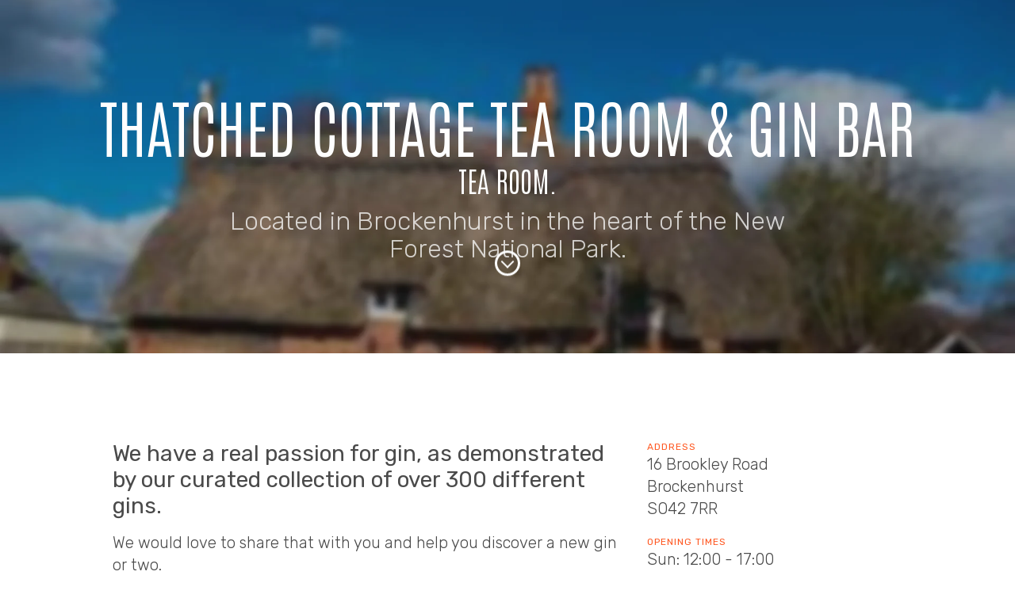

--- FILE ---
content_type: text/html
request_url: https://spw.restaurantcollective.org.uk/16036-thatched-cottage-tea-room-gin-bar/index.html
body_size: 11138
content:
<!doctype html>
<html lang="en">
  <head>
    <!-- v3.3 -->
    <meta charset="utf-8">
    <title>Thatched Cottage Tea Room &amp; Gin Bar | 16 Brookley Road  SO42 7RR</title>
    <meta name="description" content="We have a real passion for gin, as demonstrated by our curated collection of over 300 different gins. We would love to share that with you and help you discover a new gin or two.">
    <meta name="viewport" content="width=device-width,initial-scale=1">
    <meta name="theme-color" content="#00a69b"/>
    
    <!-- schema -->
    <script type="application/ld+json">
      {
        "@context": "https://schema.org",
        "@type": "Restaurant",
        "name": "Thatched Cottage Tea Room &amp; Gin Bar",
        "@id": "https://spw.restaurantcollective.org.uk/16036-thatched-cottage-tea-room---gin-bar/#id",
        "url": "https://spw.restaurantcollective.org.uk/16036-thatched-cottage-tea-room---gin-bar/",
        "telephone": "+44 1590 622005",
        "servesCuisine": "British",
        "acceptsReservations": "true",
        "address": {
          "@type": "PostalAddress",
          "streetAddress": "16 Brookley Road ",
          "addressLocality": "Brockenhurst",
          "postalCode": "SO42 7RR",
          "addressCountry": "GB"
        },
        "geo": {
          "@type": "GeoCoordinates",
          "latitude": 50.8186,
          "longitude": -1.573
      },
      "sameAs": [
      "https://www.facebook.com/thatchedcottagehotel",
      "",
      "https://twitter.com/thatchedhotel"
      ]
      }
    </script>

    <!-- open graph -->
    <meta property="og:title" content="Thatched Cottage Tea Room &amp; Gin Bar">
    <meta property="og:type" content="website">
    <meta property="og:url" content="https://spw.restaurantcollective.org.uk/16036-thatched-cottage-tea-room---gin-bar/">
    <meta property="og:image" content="https://res.cloudinary.com/rdl/image/upload/w_600,h_400,c_fill,q_auto,dpr_auto,f_auto/restaurants/EN01816036/xbpuxdtyrbtnmtbkz2t8.jpg">
    <!--  assets  -->
    <link rel="icon" href="https://spw.restaurantcollective.org.uk/assets/images/favicon.svg" type="image/svg+xml">
    <link rel="apple-touch-icon" href="https://spw.restaurantcollective.org.uk/assets/images/apple-touch-icon.png">
    <link rel="manifest" href="https://spw.restaurantcollective.org.uk/assets/manifest.json">
    <!-- fonts -->
    <link rel="preconnect" href="https://fonts.gstatic.com" crossorigin>
    <link rel="preload" as="style" href="https://fonts.googleapis.com/css2?family=Antonio:wght@200&family=Rubik:wght@300;400&display=swap">
    <link rel="stylesheet" media="print" onload='this.media="all"' href="https://fonts.googleapis.com/css2?family=Antonio:wght@200&family=Rubik:wght@300;400&display=swap">
    <noscript><link rel="stylesheet" href="https://fonts.googleapis.com/css2?family=Antonio:wght@200&family=Rubik:wght@300;400&display=swap"></noscript>
    <link rel="stylesheet" href="https://spw.restaurantcollective.org.uk/assets/styles/rdl-3.3.0.css">
    <link rel="stylesheet" href="https://spw.restaurantcollective.org.uk/assets/styles/vendor-curated-3.3.0.css">
    <!-- hero image -->
    <style>
      .hero-section { background-image: url('https://res.cloudinary.com/rdl/image/upload/w_800,e_blur:600,f_auto,q_auto,dpr_auto/e_colorize:30,co_rgb:212121/restaurants/EN01816036/xbpuxdtyrbtnmtbkz2t8.jpg'); }
      @media screen and (min-width: 481px) { .hero-section { background-image: url('https://res.cloudinary.com/rdl/image/upload/w_1200,e_blur:600,f_auto,q_auto,dpr_auto/e_colorize:30,co_rgb:212121/restaurants/EN01816036/xbpuxdtyrbtnmtbkz2t8.jpg'); } }
      @media screen and (min-width: 769px) { .hero-section { background-image: url('https://res.cloudinary.com/rdl/image/upload/w_1600,e_blur:600,f_auto,q_auto,dpr_auto/e_colorize:30,co_rgb:212121/restaurants/EN01816036/xbpuxdtyrbtnmtbkz2t8.jpg'); } }
      @media screen and (min-width: 1025px) { .hero-section { background-image: url('https://res.cloudinary.com/rdl/image/upload/w_1920,e_blur:600,f_auto,q_auto,dpr_auto/e_colorize:30,co_rgb:212121/restaurants/EN01816036/xbpuxdtyrbtnmtbkz2t8.jpg'); } }
    </style>
  </head>
  <body>
  <!-- content -->
  <main id="home">
    <!-- hero -->
    <section id="hero" class="hero-section golden-ratio">
      <!-- branding -->
      <div class="brand-container fade-in">
        <h2>Thatched Cottage Tea Room &amp; Gin Bar</h2>
        <h3 class="desc-strapline">Tea room.</h3>
      </div>
      <h2 class="desc-one-sentence">Located in Brockenhurst in the heart of the New Forest National Park.</h2>
      <a href="#about" class="scroll-down"></a>
    </section>
    <!-- about -->
    <section id="about" class="content-section">
      <div class="content-block">
        <div class="descriptions desc-full" aria-label="description">
          <p>We have a real passion for gin, as demonstrated by our curated collection of over 300 different gins. We would love to share that with you and help you discover a new gin or two.</p>
          <p>Built in 1627, this charming Grade 2 listed hotel offers cottage rooms as well as luxury garden rooms and suites - combining modern essentials with historic charm.The hotel is within easy walking distance of the rail station, village centre, open heathland and forest. The hotel offers a comfortable tea room and garden for morning coffee, afternoon tea and the New Forest&#x27;s only gin bar - with a wide selection of gins for you to sample and enjoy! There are lots of excellent restaurants and pubs to be found very near the hotel. Free parking is available at the hotel and we are only 3 minutes walk from Brockenhurst station.

Welcome to the Escape Gin Bar.

Gin is one of the broadest categories of spirits, represented by products of various origins, styles, and flavour profiles that all revolve around juniper as a common ingredient.

We recommend you try one of our very popular &#x27;Gin Tasting Flights&#x27; first to see just how wonderful gin can be!

We hope to see you at the Gin Bar very soon!

</p>
          <!-- Feature keywords-->
          <ul class="additional-features" aria-label="features">
            <li>Children Welcome</li>
            <li>Wheelchair Access</li>
            <li>Vegetarian Options</li>
            <li>Gluten Free Options</li>
            <li>Parking</li>
            <li>Reservations</li>
          </ul>
          <div aria-label="gallery" class="image-gallery">
            <a class="glightbox"
               href="https://res.cloudinary.com/rdl/image/upload/w_900,c_limit,q_auto,dpr_auto,f_auto/restaurants/EN01816036/xbpuxdtyrbtnmtbkz2t8.jpg">
              <img loading="lazy"
                   src="https://res.cloudinary.com/rdl/image/upload/w_600,h_400,c_fill,q_auto,dpr_auto,f_auto/restaurants/EN01816036/xbpuxdtyrbtnmtbkz2t8.jpg"
                   alt="Thatched Cottage Tea Room &amp; Gin Bar: EXTERIOR">
            </a>
            <a class="glightbox"
               href="https://res.cloudinary.com/rdl/image/upload/w_900,c_limit,q_auto,dpr_auto,f_auto/restaurants/EN01816036/zgzqwuls1b64c93yjqbm.jpg">
              <img loading="lazy"
                   src="https://res.cloudinary.com/rdl/image/upload/w_600,h_400,c_fill,q_auto,dpr_auto,f_auto/restaurants/EN01816036/zgzqwuls1b64c93yjqbm.jpg"
                   alt="Thatched Cottage Tea Room &amp; Gin Bar: INTERIOR">
            </a>
            <a class="glightbox"
               href="https://res.cloudinary.com/rdl/image/upload/w_900,c_limit,q_auto,dpr_auto,f_auto/restaurants/EN01816036/qfgjnzjdbukodk5bxyrt.jpg">
              <img loading="lazy"
                   src="https://res.cloudinary.com/rdl/image/upload/w_600,h_400,c_fill,q_auto,dpr_auto,f_auto/restaurants/EN01816036/qfgjnzjdbukodk5bxyrt.jpg"
                   alt="Thatched Cottage Tea Room &amp; Gin Bar: DISHES">
            </a>
          </div>
        </div>

        <aside class="opening-times">
          <dl>
            <dt>Address</dt>
            <dd>16 Brookley Road </dd>
            <dd>Brockenhurst</dd>
            <dd>SO42 7RR</dd>
            <dt>Opening Times</dt>
            <dd>Sun: 12:00 - 17:00</br>Mon: 12:00 - 17:00</br>Tue: 12:00 - 17:00</br>Wed: 12:00 - 20:00</br>Thu: 12:00 - 20:00</br>Fri: 12:00 - 20:00</br>Sat: 12:00 - 20:00</br></dd>
            <dt>Telephone</dt>
            <dd><a href="tel:+44 1590 622005">+44 1590 622005</a></dd>
            <dt>Email address</dt>
            <dd><a href="mailto:info@thatchedcottage.co.uk">info@thatchedcottage.co.uk</a></dd>
            <!-- Optional section tag start - Web -->
            <dt>Website</dt>
            <dd><a href="http://www.thatchedcottage.co.uk">http://www.thatchedcottage.co.uk</a></dd>
            <!-- Optional section tag end - Web -->
            <!-- Optional section tag start - Social -->
            <dt>Social Media</dt>
            <dd><div class="social-links">
                <!-- Optional section tag start - Twitter -->
                <a id="rdl_twitter"
                   class="social-link"
                   href="https://twitter.com/thatchedhotel" title="Follow Thatched Cottage Tea Room &amp; Gin Bar on Twitter">
                  <svg xmlns="http://www.w3.org/2000/svg" viewBox="0 0 60 60">
                    <path fill="#000" fill-rule="evenodd"
                          d="M30,60 C46.5685433,60 60,46.5685433 60,30 C60,13.4314567 46.5685433,0 30,0 C13.4314567,0 0,13.4314567 0,30 C0,46.5685433 13.4314567,60 30,60 L30,60 Z M34.1672042,18.28308 C31.5479417,19.2364075 29.8925679,21.6938738 30.0811548,24.3843758 L30.1440171,25.4224435 L29.0963121,25.2953331 C25.282666,24.8080769 21.9509642,23.1556426 19.1221608,20.3804004 L17.7391902,19.0033719 L17.3829706,20.0202545 C16.628623,22.2870554 17.1105673,24.6809665 18.6821247,26.2910307 C19.5202887,27.180803 19.3317018,27.3079133 17.8858689,26.778287 C17.3829706,26.6088065 16.9429345,26.4816962 16.9010263,26.5452514 C16.7543476,26.6935467 17.257246,28.6213867 17.6553739,29.3840487 C18.2001804,30.4433014 19.3107477,31.4813691 20.5260855,32.0957357 L21.5528363,32.582992 L20.3374986,32.604177 C19.164069,32.604177 19.1221608,32.6253621 19.2478854,33.0702482 C19.6669674,34.4472768 21.3223412,35.9090455 23.166302,36.5445972 L24.4654562,36.9894833 L23.3339348,37.6674051 C21.6576068,38.6419176 19.6879215,39.192729 17.7182361,39.2350991 C16.7753017,39.2562842 16,39.3410244 16,39.4045796 C16,39.6164301 18.5564001,40.8027932 20.0441412,41.2688644 C24.5073644,42.645893 29.8087515,42.0527114 33.7900304,39.7011703 C36.6188338,38.027551 39.4476372,34.7014974 40.7677455,31.4813691 C41.4801849,29.7653797 42.1926242,26.6299916 42.1926242,25.1258527 C42.1926242,24.1513402 42.2554865,24.0242299 43.4289161,22.8590518 C44.1204014,22.1811301 44.7699785,21.4396532 44.8957031,21.2278026 C45.1052441,20.8252866 45.08429,20.8252866 44.0156309,21.1854325 C42.2345324,21.8209842 41.9830832,21.7362439 42.8631554,20.7829165 C43.5127325,20.1049947 44.2880342,18.8762616 44.2880342,18.5161156 C44.2880342,18.4525605 43.9737227,18.5584857 43.617503,18.7491512 C43.2403292,18.9610018 42.4021652,19.2787776 41.7735422,19.4694431 L40.6420209,19.829589 L39.61527,19.1304822 C39.0495093,18.7491512 38.2532536,18.3254501 37.8341716,18.1983398 C36.7655125,17.901749 35.1310927,17.9441191 34.1672042,18.28308 L34.1672042,18.28308 Z"/>
                  </svg>
                </a>
                <!-- Optional section tag end - Twitter -->
                <!-- Optional section tag start - Facebook -->
                <a id="rdl_facebook"
                   class="social-link"
                   href="https://www.facebook.com/thatchedcottagehotel"
                   title="Follow Thatched Cottage Tea Room &amp; Gin Bar on Facebook">
                  <svg xmlns="http://www.w3.org/2000/svg" viewBox="0 0 60 60">
                    <path fill="#000" fill-rule="evenodd"
                          d="M109,60 C125.568543,60 139,46.5685433 139,30 C139,13.4314567 125.568543,0 109,0 C92.4314567,0 79,13.4314567 79,30 C79,46.5685433 92.4314567,60 109,60 L109,60 Z M104.765217,46.3196729 L104.765217,29.998726 L101.396245,29.998726 L101.396245,24.3742179 L104.765217,24.3742179 L104.765217,20.9972835 C104.765217,16.4088187 106.667549,13.6803271 112.0723,13.6803271 L116.571907,13.6803271 L116.571907,19.3054722 L113.759334,19.3054722 C111.655398,19.3054722 111.516219,20.091502 111.516219,21.5584604 L111.508575,24.3735809 L116.603755,24.3735809 L116.007545,29.9980891 L111.508575,29.9980891 L111.508575,46.3196729 L104.765217,46.3196729 L104.765217,46.3196729 Z" transform="translate(-79)"/>
                  </svg>
                </a>
                <!-- Optional section tag end - Facebook -->
               <!-- Optional section tag end - Instagram -->
            </div></dd>
            <!-- Optional section tag end - Social -->
          </dl>
        </aside>
      </div>
    </section>

    <!-- location -->
    <section class="map-section" aria-label="map">
      <div class="content-block"
           id="location"
           data-lat="50.8186"
           data-lng="-1.573"
           data-label="Thatched Cottage Tea Room &amp; Gin Bar">
        <div id="map" data-intersection="200"></div>
      </div>
    </section>

  </main>
  <!-- footer -->
  <footer>
    <section class="footer-section">
      <div class="logos">
        <a href="https://restaurantcollective.org.uk" class="ftr-logo-sml">
          <svg xmlns="http://www.w3.org/2000/svg" viewBox="0 0 340 178">
            <g fill="#FFFFFF" fill-rule="evenodd">
              <path fill-rule="nonzero" d="M104.481623,36.0610835 L102.609533,37.832952 C101.515727,36.4731459 100.085366,35.7108304 97.8556848,35.7108304 C93.6066702,35.7108304 91.8187186,38.5334582 91.8187186,42.0771953 C91.8187186,45.5385199 93.5225313,48.2375289 97.8346501,48.2375289 C100.064331,48.2375289 101.515727,47.4958165 102.630567,46.1154073 L104.460589,47.8666727 C102.840915,49.6179381 100.674338,50.5244755 97.8346501,50.5244755 C92.1552742,50.5244755 89.2314473,47.1043572 89.2314473,42.0771953 C89.2314473,37.0294303 92.2814825,33.4238838 97.8556848,33.4238838 C100.716407,33.4238838 102.861949,34.3304212 104.481623,36.0610835 Z M122.750282,42.0771953 C122.750282,38.6158707 121.151643,35.7108304 117.091941,35.7108304 C113.053274,35.7108304 111.4336,38.5128551 111.4336,42.0771953 C111.4336,45.559123 113.074309,48.2375289 117.091941,48.2375289 C121.151643,48.2375289 122.750282,45.559123 122.750282,42.0771953 Z M125.337554,42.0771953 C125.337554,47.1043572 122.413727,50.5244755 117.091941,50.5244755 C111.686017,50.5244755 108.846329,47.1043572 108.846329,42.0771953 C108.846329,37.0500334 111.686017,33.4238838 117.091941,33.4238838 C122.5189,33.4238838 125.337554,37.0294303 125.337554,42.0771953 Z M143.017241,48.0314977 L143.017241,50.3184443 L130.964343,50.3184443 L130.964343,33.629915 L133.48851,33.629915 L133.48851,47.7842602 L133.236093,48.0314977 L143.017241,48.0314977 Z M159.855538,48.0314977 L159.855538,50.3184443 L147.802641,50.3184443 L147.802641,33.629915 L150.326808,33.629915 L150.326808,47.7842602 L150.074391,48.0314977 L159.855538,48.0314977 Z M177.682468,48.0314977 L177.682468,50.3184443 L164.640938,50.3184443 L164.640938,33.629915 L177.682468,33.629915 L177.682468,35.9168616 L166.912689,35.9168616 L167.165106,36.1640991 L167.165106,40.5731673 L166.912689,40.8410079 L176.672801,40.8410079 L176.672801,43.1073514 L166.912689,43.1073514 L167.165106,43.3545889 L167.165106,47.7842602 L166.912689,48.0314977 L177.682468,48.0314977 Z M198.138739,36.0610835 L196.266648,37.832952 C195.172843,36.4731459 193.742481,35.7108304 191.5128,35.7108304 C187.263786,35.7108304 185.475834,38.5334582 185.475834,42.0771953 C185.475834,45.5385199 187.179647,48.2375289 191.491766,48.2375289 C193.721447,48.2375289 195.172843,47.4958165 196.287683,46.1154073 L198.117704,47.8666727 C196.49803,49.6179381 194.331454,50.5244755 191.491766,50.5244755 C185.81239,50.5244755 182.888563,47.1043572 182.888563,42.0771953 C182.888563,37.0294303 185.938598,33.4238838 191.5128,33.4238838 C194.373523,33.4238838 196.519065,34.3304212 198.138739,36.0610835 Z M216.28119,33.629915 L216.28119,35.9168616 L210.160085,35.9168616 L210.286293,36.1640991 L210.286293,50.3184443 L207.762126,50.3184443 L207.762126,36.1640991 L207.909369,35.9168616 L201.767229,35.9168616 L201.767229,33.629915 L216.28119,33.629915 Z M223.801104,33.629915 L223.801104,50.3184443 L221.276937,50.3184443 L221.276937,33.629915 L223.801104,33.629915 Z M243.142534,33.629915 L245.919118,33.629915 L238.535929,50.3184443 L236.074866,50.3184443 L228.691678,33.629915 L231.510331,33.629915 L236.790047,45.8475667 L237.294881,47.4958165 L237.33695,47.4958165 L237.862818,45.8475667 L243.142534,33.629915 Z M263.746048,48.0314977 L263.746048,50.3184443 L250.704518,50.3184443 L250.704518,33.629915 L263.746048,33.629915 L263.746048,35.9168616 L252.976268,35.9168616 L253.228685,36.1640991 L253.228685,40.5731673 L252.976268,40.8410079 L262.736381,40.8410079 L262.736381,43.1073514 L252.976268,43.1073514 L253.228685,43.3545889 L253.228685,47.7842602 L252.976268,48.0314977 L263.746048,48.0314977 Z M18.1796997,9.41712877 C18.1796997,7.18436394 16.6017754,6.01944315 13.6760407,6.01944315 L5.85216599,6.01944315 L6.37814076,6.50482681 L6.37814076,12.232354 L5.85216599,12.7500966 L13.3473065,12.7500966 C16.7661425,12.7500966 18.1796997,11.132151 18.1796997,9.41712877 Z M22.0258902,18.4452649 L26.7596631,27.3116064 L20.4808393,27.3116064 L16.8318893,20.3867995 C15.7470663,18.3481881 14.2348889,17.4421386 11.1447871,17.4421386 L5.85216599,17.4421386 L6.37814076,17.9275223 L6.37814076,27.3116064 L0.789658826,27.3116064 L0.789658826,1.10088873 L13.6760407,1.10088873 C18.9686618,1.10088873 23.8668019,3.68960158 23.8668019,9.28769313 C23.8668019,12.0705595 21.6971559,14.5945545 19.3302695,15.6623985 L19.3302695,15.7271164 C20.2178519,16.1154233 21.3026749,17.0861906 22.0258902,18.4452649 Z M50.9946805,22.393052 L50.9946805,27.3116064 L28.969487,27.3116064 L28.969487,1.10088873 L50.9946805,1.10088873 L50.9946805,6.01944315 L34.0319942,6.01944315 L34.557969,6.53718572 L34.557969,11.2292278 L34.0319942,11.7469703 L49.4167562,11.7469703 L49.4167562,16.6655248 L34.0319942,16.6655248 L34.557969,17.1832673 L34.557969,21.8753094 L34.0319942,22.393052 L50.9946805,22.393052 Z M78.5170403,19.836698 C78.5170403,23.8815618 74.9009637,27.6351955 66.6826079,27.6351955 C61.948835,27.6351955 57.3794292,26.1790445 54.02634,23.0078713 L57.905404,19.1895198 C60.6338981,21.6164381 63.7897467,22.749 66.8798485,22.749 C71.2520138,22.749 72.8299381,21.3899257 72.8299381,19.9337747 C72.8299381,19.0924431 72.0738493,17.7980866 68.5892665,16.956755 C67.9975449,16.8273193 64.2828481,15.9212698 63.658253,15.7594753 C58.9244801,14.5621956 54.6838085,12.8148144 54.6838085,8.38164363 C54.6838085,4.20734416 58.7272395,0.777299623 66.3538737,0.777299623 C71.1205201,0.777299623 75.0653308,2.36288625 77.9581921,5.27518821 L74.0462547,9.09353967 C72.205343,7.02256938 69.3782286,5.66349514 66.2881269,5.66349514 C61.948835,5.66349514 60.3709107,7.02256938 60.3709107,8.25220799 C60.3709107,9.35241095 61.5872274,10.0319481 65.8936458,11.0997921 C66.4853674,11.2615867 69.5754692,12.0382005 70.2000642,12.1676362 C75.7556727,13.4943515 78.5170403,16.3419357 78.5170403,19.836698 Z M103.902628,1.10088873 L103.902628,6.01944315 L94.4022082,6.01944315 L94.698069,6.53718572 L94.698069,27.3116064 L89.1095871,27.3116064 L89.1095871,6.53718572 L89.4054479,6.01944315 L79.9050286,6.01944315 L79.9050286,1.10088873 L103.902628,1.10088873 Z M112.292655,16.4713713 L120.642504,16.4713713 L120.083656,15.9536287 L117.322289,10.2584605 L116.500453,7.86390106 L116.434706,7.89625997 L115.612871,10.2584605 L112.851503,15.9536287 L112.292655,16.4713713 Z M118.933086,1.10088873 L131.720848,27.3116064 L125.606391,27.3116064 L122.81215,21.5517203 L123.140885,21.0663366 L109.761401,21.0663366 L110.090136,21.5517203 L107.328768,27.3116064 L101.181438,27.3116064 L114.002073,1.10088873 L118.933086,1.10088873 Z M158.158385,1.10088873 L158.158385,15.2417327 C158.158385,23.0725891 154.147827,27.6351955 145.666484,27.6351955 C137.152267,27.6351955 133.108836,23.1373069 133.108836,15.2417327 L133.108836,1.10088873 L138.697318,1.10088873 L138.697318,15.2093738 C138.697318,20.1602871 140.53823,22.7166411 145.633611,22.7166411 C150.663244,22.7166411 152.569903,20.1602871 152.569903,15.2093738 L152.569903,1.10088873 L158.158385,1.10088873 Z M180.388123,9.41712877 C180.388123,7.18436394 178.810199,6.01944315 175.884464,6.01944315 L168.06059,6.01944315 L168.586565,6.50482681 L168.586565,12.232354 L168.06059,12.7500966 L175.55573,12.7500966 C178.974566,12.7500966 180.388123,11.132151 180.388123,9.41712877 Z M184.234314,18.4452649 L188.968087,27.3116064 L182.689263,27.3116064 L179.040313,20.3867995 C177.95549,18.3481881 176.443313,17.4421386 173.353211,17.4421386 L168.06059,17.4421386 L168.586565,17.9275223 L168.586565,27.3116064 L162.998083,27.3116064 L162.998083,1.10088873 L175.884464,1.10088873 C181.177086,1.10088873 186.075226,3.68960158 186.075226,9.28769313 C186.075226,12.0705595 183.90558,14.5945545 181.538693,15.6623985 L181.538693,15.7271164 C182.426276,16.1154233 183.511099,17.0861906 184.234314,18.4452649 Z M199.823621,16.4713713 L208.173471,16.4713713 L207.614622,15.9536287 L204.853255,10.2584605 L204.031419,7.86390106 L203.965672,7.89625997 L203.143837,10.2584605 L200.382469,15.9536287 L199.823621,16.4713713 Z M206.464053,1.10088873 L219.251814,27.3116064 L213.137357,27.3116064 L210.343117,21.5517203 L210.671851,21.0663366 L197.292368,21.0663366 L197.621102,21.5517203 L194.859734,27.3116064 L188.712404,27.3116064 L201.533039,1.10088873 L206.464053,1.10088873 Z M246.116705,1.10088873 L246.116705,27.3116064 L241.415806,27.3116064 L229.417007,12.8795322 L227.444601,9.8054357 L227.378854,9.8054357 L227.378854,27.3116064 L221.790372,27.3116064 L221.790372,1.10088873 L226.491272,1.10088873 L238.621565,15.5329629 L240.462477,18.5099827 L240.528224,18.5099827 L240.528224,1.10088873 L246.116705,1.10088873 Z M272.81723,1.10088873 L272.81723,6.01944315 L263.31681,6.01944315 L263.612671,6.53718572 L263.612671,27.3116064 L258.024189,27.3116064 L258.024189,6.53718572 L258.32005,6.01944315 L248.819631,6.01944315 L248.819631,1.10088873 L272.81723,1.10088873 Z" transform="translate(66.573 74.499)"/>
              <path fill-rule="nonzero" d="M8.32160495,52.534493 C10.1301677,48.5365226 12.2513714,44.6452018 14.6852159,40.8974033 C20.4509152,31.9819457 27.9311075,23.9597092 37.0439085,17.3477378 C37.1356306,17.281187 37.2274377,17.2148374 37.3193292,17.1486891 C39.0144233,15.9266923 40.7430247,14.7718635 42.5014497,13.6842027 C81.5979495,-10.5304154 133.383406,-0.819088388 160.867978,36.9595437 C163.183071,40.1417301 162.477763,44.5948668 159.29263,46.9059029 C156.107496,49.216939 151.648682,48.5107322 149.333589,45.3285458 C147.149729,42.3267435 144.783034,39.5361134 142.259857,36.9608294 C142.075101,36.8100279 141.89615,36.6485749 141.723827,36.4764706 C139.401119,34.1567205 136.963026,32.022444 134.427998,30.073641 C134.237764,29.9566418 134.051308,29.8297018 133.869296,29.6927277 C105.684066,8.48177227 67.2857049,10.3329856 41.3451413,32.0601767 C39.6894695,33.4488791 38.0801129,34.9209778 36.5226368,36.4764706 C36.4539917,36.5450283 36.3855088,36.6136867 36.3171881,36.6824453 C33.9701297,39.0485468 31.7547891,41.6000055 29.6919171,44.3339035 C27.9815593,46.600619 26.4208076,48.9333836 25.0080022,51.3203861 C10.4955748,76.0184045 11.0533544,107.988493 28.9914641,132.645134 C45.8967677,155.882143 73.7581347,166.464995 100.351553,162.457598 C103.933902,161.91427 107.484157,161.109308 110.971402,160.042712 C125.437365,155.604654 138.686857,146.731858 148.491829,133.737453 C150.862106,130.596155 155.332566,129.967873 158.476881,132.334145 C161.621196,134.700418 162.248679,139.165185 159.878402,142.306483 C157.44622,145.529822 154.836185,148.540347 152.072243,151.334691 C151.986832,151.42959 151.898421,151.522748 151.807008,151.614045 C148.57694,154.84 145.159622,157.764965 141.589996,160.388941 C141.489789,160.470217 141.386832,160.549259 141.281145,160.625942 C130.630623,168.353637 118.834696,173.367961 106.719877,175.799821 C82.7177732,180.663283 56.8243263,175.628239 35.730918,159.754274 C1.96208434,134.341346 -8.45890521,89.4613578 8.32160495,52.534493 Z M47.9888301,47.9280635 C70.610759,25.3349402 107.288153,25.3349402 129.910081,47.9280635 C132.694475,50.7089116 132.694475,55.2175571 129.910081,57.9984052 C127.125688,60.7792533 122.611294,60.7792533 119.8269,57.9984052 C102.773759,40.9669781 75.125153,40.9669781 58.0720113,57.9984052 C41.0188695,75.0298324 41.0188695,102.643232 58.0720113,119.674659 C75.125153,136.706086 102.773759,136.706086 119.8269,119.674659 C122.611294,116.893811 127.125688,116.893811 129.910081,119.674659 C132.694475,122.455507 132.694475,126.964153 129.910081,129.745001 C107.288153,152.338124 70.610759,152.338124 47.9888301,129.745001 C25.3669012,107.151877 25.3669012,70.5211868 47.9888301,47.9280635 Z"/>
            </g>
          </svg>
        </a>
        <a href="https://restaurantdevelopments.ltd" class="ftr-logo-sml">
          <svg xmlns="http://www.w3.org/2000/svg" viewBox="0 0 750 300">
            <g>
              <path fill="#fff" d="M327.538 169.754v55.33c-.138 5.502-1.552 6.916-6.917 6.916h-24.704c-5.504 0-6.917-1.414-6.917-6.916V73.916c0-5.502 1.413-6.916 6.917-6.916h63.242c27.137 0 59.647 13.436 59.289 52.365.358 26.835-16.604 41.685-36.562 47.425l36.562 57.306c3.656 4.368 1.536 7.904-4.94 7.904h-25.693c-5.053 0-7.88-1.886-10.87-6.916l-36.561-55.33h-12.846Zm0-33.592h28.656c16.2 0 23.716-5.616 23.716-17.785 0-12.168-7.515-17.784-23.716-17.784h-28.656v35.569ZM439.199 67h59.29c48.008 0 84.98 34.414 84.98 82.994 0 47.592-36.972 82.006-84.98 82.006h-59.29c-5.504 0-6.917-1.414-6.917-6.916V73.916c0-5.502 1.413-6.916 6.917-6.916Zm59.29 33.593h-27.67v97.814h27.67c30.629 0 46.442-21.973 46.442-49.401 0-26.44-15.813-48.413-46.443-48.413Zm135.376 98.802h65.218c5.492.076 6.917 1.49 6.917 5.928v19.76c0 5.503-1.425 6.917-6.917 6.917h-96.839c-5.492 0-6.917-1.414-6.917-6.916V73.916c0-5.502 1.425-6.916 6.917-6.916h25.692c4.678 0 6.103 1.414 5.929 6.916v125.48Z"/>
              <path fill="#fff" d="m178.564 232.58-65.632-37.833v41.837l22.315 12.819a14.094 14.094 0 0 0 14.033 0l29.284-16.823ZM89.7 223.237V145.87L52.526 167.3v26.522a13.95 13.95 0 0 0 7.016 12.092L89.7 223.237Zm-37.173-82.56 66.885-38.557-36.284-20.915-23.585 13.548a13.95 13.95 0 0 0-7.016 12.092v33.833Zm53.742-72.766 65.908 37.992V64.417L149.28 51.264a14.094 14.094 0 0 0-14.033 0l-28.98 16.647Zm89.14 9.852v77.253l36.593-21.093v-27.078a13.95 13.95 0 0 0-7.017-12.092l-29.575-16.99Zm36.593 82.793-66.09 38.097 35.794 20.634 23.28-13.373A13.95 13.95 0 0 0 232 193.822v-33.266Zm-119.07-28.08v35.638l29.878 17.222 29.367-16.928v-35.872L142.5 115.431l-29.57 17.046ZM165.587 23.22l75.618 43.454c14.432 8.293 23.323 23.62 23.323 40.206v86.907c0 16.586-8.89 31.913-23.323 40.206l-75.618 43.454a46.835 46.835 0 0 1-46.645 0l-75.619-43.454C28.89 225.7 20 210.373 20 193.787V106.88c0-16.587 8.89-31.913 23.322-40.206l75.619-43.454a46.835 46.835 0 0 1 46.645 0Z"/>
            </g>
          </svg>
        </a>
      </div>
      <div>
        <p>If this is your restaurant, and you would like to take control of your content please visit <a href="https://restaurantcollective.org.uk">https://restaurantcollective.org.uk</a> for more information, or use
           the request contact button.</p>
      </div>
      <div>
        <button class="btn-claim">REQUEST CONTACT</button>
      </div>
    </section>
  </footer>

  <!-- modals -->
  <div class="modal-container">
    <!-- thanks -->
    <div class="booking-request-thanks">
      <img src="[data-uri]" alt="An email request has been sent"><span>Thanks, we'll be in touch.</span>
    </div>
    <!-- contact request -->
    <div id="modalRequest" class="booking-request-form">
      <form id="contactRequest">
        <h2>Take Control</h2>
        <p>If you would like to be sent information about <strong>Restaurant Collective</strong>  and how you can regain
           control of <strong>Thatched Cottage Tea Room &amp; Gin Bar's</strong> valuable digital content, submit your contact details below.</p>
        <input type="hidden" name="id" value="">
        <input type="hidden" name="brand" value="rc">
        <div class="text-field">
          <input id="full_name" type="text" name="name" placeholder=" " autofocus required>
          <label for="full_name">Your full name</label>
        </div>
        <!-- Email -->
        <div class="text-field">
          <input id="email" type="email" name="email" placeholder=" " required>
          <label for="email">Your Email Address</label>
        </div>
        <!-- Actions -->
        <div class="modal-actions">
          <button id="btnCancel" type="button" class="btn-cancel">CANCEL</button>
          <button type="submit" class="btn-submit">SEND REQUEST</button>
        </div>
      </form>
    </div>
  </div>

  <script src="https://spw.restaurantcollective.org.uk/assets/scripts/vendor-listing-1.0.0.js"></script>
  <script src="https://spw.restaurantcollective.org.uk/assets/scripts/rdl-listing-3.3.0.js"></script>

  <!-- Google Analytics -->
  <script async defer="defer" src="https://www.googletagmanager.com/gtag/js?id=G-RX7PGJKJGS"></script>
  <script>
    window.dataLayer = window.dataLayer || [];
    function gtag(){dataLayer.push(arguments);}
    gtag('js', new Date());
    gtag('config', 'G-RX7PGJKJGS');
    window.addEventListener('load', () => { const lightbox = GLightbox()});
  </script>

  <!-- Google map -->
  <script src="https://maps.googleapis.com/maps/api/js?key=AIzaSyBm6ktQeIUDl0vJBtQoXeAczfWs3EyPMWU&language=en" async defer="defer"></script>

  </body>
</html>


--- FILE ---
content_type: application/javascript
request_url: https://spw.restaurantcollective.org.uk/assets/scripts/rdl-listing-3.3.0.js
body_size: 1142
content:
"use strict";!function(){var e=document.querySelector(".desc-full"),t=document.querySelector(".desc-full p"),n=document.createElement("p"),o=t.innerText.split("."),a=o.shift();t.innerText=o.join(". "),e.prepend(n),n.append(a+".")}(),window.addEventListener("load",function(){var a=document.querySelector("#map"),i=document.getElementById("location"),c={lat:Number(i.dataset.lat),lng:Number(i.dataset.lng)},l=new IntersectionObserver(function(e){e.map(function(e){var t,n,o;e.isIntersecting&&(t=new google.maps.Map(document.getElementById("map"),{center:c,zoom:15,mapId:"f547725f57ef2ea8",mapTypeControl:!1}),n=new google.maps.Marker({position:c,icon:{path:"M18,46 C5,37 0,27.9411255 0,18 C0,8.0588745 8.0588745,7.10542736e-15 18,7.10542736e-15 C27.9411255,7.10542736e-15 36,8.0588745 36,18 C36,27.9411255 31,37 18,46 Z M18,24 C21.3137085,24 24,21.3137085 24,18 C24,14.6862915 21.3137085,12 18,12 C14.6862915,12 12,14.6862915 12,18 C12,21.3137085 14.6862915,24 18,24 Z",fillColor:"#ff5724",fillOpacity:.75,strokeWeight:0,strokeColor:"#000",rotation:0,scale:1,labelOrigin:{x:18,y:18},anchor:new google.maps.Point(18,40)},map:t,animation:google.maps.Animation.DROP}),o=new google.maps.InfoWindow({content:'<div class="map-infowindow"><h3>'.concat(i.dataset.label,"</div></h3>"),maxWidth:240}),n.addListener("click",function(){o.open(t,n)}),l.unobserve(a))})},{rootMargin:"".concat(a.dataset.intersection,"px")});l.observe(a)}),function(){var t=document.querySelector(".modal-container"),n=document.querySelector(".booking-request-form"),o=document.querySelector(".booking-request-thanks"),a=["localhost","127.0.0.1",""].includes(window.location.hostname)?"http://localhost:4000":"http://restaurantcollective.io";function i(e){fetch("".concat(a,"/public/sendcontactemail"),{method:"POST",headers:{"Content-type":"application/json"},body:JSON.stringify({api_key:"derf",user_code:"WF-032-Beta",restaurant_id:e.elements.id.value,contact_name:e.elements.name.value,contact_email:e.elements.email.value,company_prefix:e.elements.brand.value,check_only:!1,production:!1})}).then(function(e){return e.json()}).then(function(e){}).catch(function(e){}),o.style.display="flex",o.classList.add("fade-in-fast"),setTimeout(function(){o.classList.remove("fade-in-fast"),t.style.display="none",o.style.display="none"},3e3)}document.querySelector(".btn-claim").addEventListener("click",function(){t.style.display="flex",t.style.opacity="1",n.style.display="flex",n.classList.add("fade-in-fast")}),document.querySelector(".btn-cancel").addEventListener("click",function(){t.style.opacity="0",t.style.display="none"}),document.getElementById("contactRequest").addEventListener("submit",function(e){e.preventDefault(),n.style.display="none",i(e.target)})}();

--- FILE ---
content_type: application/javascript
request_url: https://spw.restaurantcollective.org.uk/assets/scripts/vendor-listing-1.0.0.js
body_size: 14792
content:
!function(e,t){"object"==typeof exports&&"undefined"!=typeof module?module.exports=t():"function"==typeof define&&define.amd?define(t):(e=e||self).GLightbox=t()}(this,function(){"use strict";function t(e){return(t="function"==typeof Symbol&&"symbol"==typeof Symbol.iterator?function(e){return typeof e}:function(e){return e&&"function"==typeof Symbol&&e.constructor===Symbol&&e!==Symbol.prototype?"symbol":typeof e})(e)}function u(e,t){if(!(e instanceof t))throw new TypeError("Cannot call a class as a function")}function n(e,t){for(var i=0;i<t.length;i++){var n=t[i];n.enumerable=n.enumerable||!1,n.configurable=!0,"value"in n&&(n.writable=!0),Object.defineProperty(e,n.key,n)}}function e(e,t,i){return t&&n(e.prototype,t),i&&n(e,i),e}var l=Date.now();function g(){var i={},n=!0,e=0,t=arguments.length;"[object Boolean]"===Object.prototype.toString.call(arguments[0])&&(n=arguments[0],e++);for(var s=function(e){for(var t in e)Object.prototype.hasOwnProperty.call(e,t)&&(n&&"[object Object]"===Object.prototype.toString.call(e[t])?i[t]=g(!0,i[t],e[t]):i[t]=e[t])};e<t;e++){s(arguments[e])}return i}function v(e,t){if((L(e)||e===window||e===document)&&(e=[e]),o(e)||p(e)||(e=[e]),0!=a(e))if(o(e)&&!p(e))for(var i=e.length,n=0;n<i&&!1!==t.call(e[n],e[n],n,e);n++);else if(p(e))for(var s in e)if(I(e,s)&&!1===t.call(e[s],e[s],s,e))break}function f(e){var i=1<arguments.length&&void 0!==arguments[1]?arguments[1]:null,n=2<arguments.length&&void 0!==arguments[2]?arguments[2]:null,t=e[l]=e[l]||[],s={all:t,evt:null,found:null};return i&&n&&0<a(t)&&v(t,function(e,t){if(e.eventName==i&&e.fn.toString()==n.toString())return s.found=!0,s.evt=t,!1}),s}function T(i){var e=1<arguments.length&&void 0!==arguments[1]?arguments[1]:{},t=e.onElement,n=e.withCallback,s=e.avoidDuplicate,l=void 0===s||s,o=e.once,r=void 0!==o&&o,a=e.useCapture,h=void 0!==a&&a,d=2<arguments.length?arguments[2]:void 0,c=t||[];function u(e){E(n)&&n.call(d,e,this),r&&u.destroy()}return A(c)&&(c=document.querySelectorAll(c)),u.destroy=function(){v(c,function(e){var t=f(e,i,u);t.found&&t.all.splice(t.evt,1),e.removeEventListener&&e.removeEventListener(i,u,h)})},v(c,function(e){var t=f(e,i,u);(e.addEventListener&&l&&!t.found||!l)&&(e.addEventListener(i,u,h),t.all.push({eventName:i,fn:u}))}),u}function M(t,e){v(e.split(" "),function(e){return t.classList.add(e)})}function P(t,e){v(e.split(" "),function(e){return t.classList.remove(e)})}function X(e,t){return e.classList.contains(t)}function z(e,t){for(;e!==document.body;){if(!(e=e.parentElement))return!1;if("function"==typeof e.matches?e.matches(t):e.msMatchesSelector(t))return e}}function h(t){var e=1<arguments.length&&void 0!==arguments[1]?arguments[1]:"",i=2<arguments.length&&void 0!==arguments[2]&&arguments[2];if(!t||""===e)return!1;if("none"==e)return E(i)&&i(),!1;var n=function(){var e,t=document.createElement("fakeelement"),i={animation:"animationend",OAnimation:"oAnimationEnd",MozAnimation:"animationend",WebkitAnimation:"webkitAnimationEnd"};for(e in i)if(void 0!==t.style[e])return i[e]}(),s=e.split(" ");v(s,function(e){M(t,"g"+e)}),T(n,{onElement:t,avoidDuplicate:!1,once:!0,withCallback:function(e,t){v(s,function(e){P(t,"g"+e)}),E(i)&&i()}})}function Y(e){var t=1<arguments.length&&void 0!==arguments[1]?arguments[1]:"";if(""==t)return e.style.webkitTransform="",e.style.MozTransform="",e.style.msTransform="",e.style.OTransform="",e.style.transform="",!1;e.style.webkitTransform=t,e.style.MozTransform=t,e.style.msTransform=t,e.style.OTransform=t,e.style.transform=t}function r(e){e.style.display="block"}function d(e){e.style.display="none"}function C(e){var t=document.createDocumentFragment(),i=document.createElement("div");for(i.innerHTML=e;i.firstChild;)t.appendChild(i.firstChild);return t}function q(){return{width:window.innerWidth||document.documentElement.clientWidth||document.body.clientWidth,height:window.innerHeight||document.documentElement.clientHeight||document.body.clientHeight}}function w(e,t,i,n){if(e())t();else{var s;i||(i=100);var l=setInterval(function(){e()&&(clearInterval(l),s&&clearTimeout(s),t())},i);n&&(s=setTimeout(function(){clearInterval(l)},n))}}function s(e,t,i){if(!m(e))if(E(t)&&(i=t,t=!1),A(t)&&t in window)E(i)&&i();else{var n;if(-1!==e.indexOf(".css")){if((n=document.querySelectorAll('link[href="'+e+'"]'))&&0<n.length)return void(E(i)&&i());var s=document.getElementsByTagName("head")[0],l=s.querySelectorAll('link[rel="stylesheet"]'),o=document.createElement("link");return o.rel="stylesheet",o.type="text/css",o.href=e,o.media="all",l?s.insertBefore(o,l[0]):s.appendChild(o),void(E(i)&&i())}if((n=document.querySelectorAll('script[src="'+e+'"]'))&&0<n.length){if(E(i)){if(A(t))return w(function(){return void 0!==window[t]},function(){i()}),!1;i()}}else{var r=document.createElement("script");r.type="text/javascript",r.src=e,r.onload=function(){if(E(i)){if(A(t))return w(function(){return void 0!==window[t]},function(){i()}),!1;i()}},document.body.appendChild(r)}}}function k(){return"navigator"in window&&window.navigator.userAgent.match(/(iPad)|(iPhone)|(iPod)|(Android)|(PlayBook)|(BB10)|(BlackBerry)|(Opera Mini)|(IEMobile)|(webOS)|(MeeGo)/i)}function E(e){return"function"==typeof e}function A(e){return"string"==typeof e}function L(e){return!(!e||!e.nodeType||1!=e.nodeType)}function i(e){return Array.isArray(e)}function o(e){return e&&e.length&&isFinite(e.length)}function p(e){return"object"===t(e)&&null!=e&&!E(e)&&!i(e)}function m(e){return null==e}function I(e,t){return null!==e&&hasOwnProperty.call(e,t)}function a(e){if(p(e)){if(e.keys)return e.keys().length;var t=0;for(var i in e)I(e,i)&&t++;return t}return e.length}function O(e){return!isNaN(parseFloat(e))&&isFinite(e)}function c(){var e=0<arguments.length&&void 0!==arguments[0]?arguments[0]:-1,t=document.querySelectorAll(".gbtn[data-taborder]:not(.disabled)");if(!t.length)return!1;if(1==t.length)return t[0];"string"==typeof e&&(e=parseInt(e));var i=e<0?1:e+1;i>t.length&&(i="1");var n=[];v(t,function(e){n.push(e.getAttribute("data-taborder"))});var s=n.filter(function(e){return e>=parseInt(i)}).sort()[0];return document.querySelector('.gbtn[data-taborder="'.concat(s,'"]'))}function y(e){return Math.sqrt(e.x*e.x+e.y*e.y)}function x(e,t){var i,n,s=function(e,t){var i=y(e)*y(t);if(0===i)return 0;var n,s,l=(s=t,((n=e).x*s.x+n.y*s.y)/i);return 1<l&&(l=1),Math.acos(l)}(e,t);return n=t,0<(i=e).x*n.y-n.x*i.y&&(s*=-1),180*s/Math.PI}var b=function(){function t(e){u(this,t),this.handlers=[],this.el=e}return e(t,[{key:"add",value:function(e){this.handlers.push(e)}},{key:"del",value:function(e){e||(this.handlers=[]);for(var t=this.handlers.length;0<=t;t--)this.handlers[t]===e&&this.handlers.splice(t,1)}},{key:"dispatch",value:function(){for(var e=0,t=this.handlers.length;e<t;e++){var i=this.handlers[e];"function"==typeof i&&i.apply(this.el,arguments)}}}]),t}();function S(e,t){var i=new b(e);return i.add(t),i}var N=function(){function n(e,t){u(this,n),this.element="string"==typeof e?document.querySelector(e):e,this.start=this.start.bind(this),this.move=this.move.bind(this),this.end=this.end.bind(this),this.cancel=this.cancel.bind(this),this.element.addEventListener("touchstart",this.start,!1),this.element.addEventListener("touchmove",this.move,!1),this.element.addEventListener("touchend",this.end,!1),this.element.addEventListener("touchcancel",this.cancel,!1),this.preV={x:null,y:null},this.pinchStartLen=null,this.zoom=1,this.isDoubleTap=!1;var i=function(){};this.rotate=S(this.element,t.rotate||i),this.touchStart=S(this.element,t.touchStart||i),this.multipointStart=S(this.element,t.multipointStart||i),this.multipointEnd=S(this.element,t.multipointEnd||i),this.pinch=S(this.element,t.pinch||i),this.swipe=S(this.element,t.swipe||i),this.tap=S(this.element,t.tap||i),this.doubleTap=S(this.element,t.doubleTap||i),this.longTap=S(this.element,t.longTap||i),this.singleTap=S(this.element,t.singleTap||i),this.pressMove=S(this.element,t.pressMove||i),this.twoFingerPressMove=S(this.element,t.twoFingerPressMove||i),this.touchMove=S(this.element,t.touchMove||i),this.touchEnd=S(this.element,t.touchEnd||i),this.touchCancel=S(this.element,t.touchCancel||i),this.translateContainer=this.element,this._cancelAllHandler=this.cancelAll.bind(this),window.addEventListener("scroll",this._cancelAllHandler),this.delta=null,this.last=null,this.now=null,this.tapTimeout=null,this.singleTapTimeout=null,this.longTapTimeout=null,this.swipeTimeout=null,this.x1=this.x2=this.y1=this.y2=null,this.preTapPosition={x:null,y:null}}return e(n,[{key:"start",value:function(e){if(e.touches){if(!(e.target&&e.target.nodeName&&0<=["a","button","input"].indexOf(e.target.nodeName.toLowerCase()))){this.now=Date.now(),this.x1=e.touches[0].pageX,this.y1=e.touches[0].pageY,this.delta=this.now-(this.last||this.now),this.touchStart.dispatch(e,this.element),null!==this.preTapPosition.x&&(this.isDoubleTap=0<this.delta&&this.delta<=250&&Math.abs(this.preTapPosition.x-this.x1)<30&&Math.abs(this.preTapPosition.y-this.y1)<30,this.isDoubleTap&&clearTimeout(this.singleTapTimeout)),this.preTapPosition.x=this.x1,this.preTapPosition.y=this.y1,this.last=this.now;var t=this.preV;if(1<e.touches.length){this._cancelLongTap(),this._cancelSingleTap();var i={x:e.touches[1].pageX-this.x1,y:e.touches[1].pageY-this.y1};t.x=i.x,t.y=i.y,this.pinchStartLen=y(t),this.multipointStart.dispatch(e,this.element)}this._preventTap=!1,this.longTapTimeout=setTimeout(function(){this.longTap.dispatch(e,this.element),this._preventTap=!0}.bind(this),750)}}}},{key:"move",value:function(e){if(e.touches){var t=this.preV,i=e.touches.length,n=e.touches[0].pageX,s=e.touches[0].pageY;if(this.isDoubleTap=!1,1<i){var l=e.touches[1].pageX,o=e.touches[1].pageY,r={x:e.touches[1].pageX-n,y:e.touches[1].pageY-s};null!==t.x&&(0<this.pinchStartLen&&(e.zoom=y(r)/this.pinchStartLen,this.pinch.dispatch(e,this.element)),e.angle=x(r,t),this.rotate.dispatch(e,this.element)),t.x=r.x,t.y=r.y,null!==this.x2&&null!==this.sx2?(e.deltaX=(n-this.x2+l-this.sx2)/2,e.deltaY=(s-this.y2+o-this.sy2)/2):(e.deltaX=0,e.deltaY=0),this.twoFingerPressMove.dispatch(e,this.element),this.sx2=l,this.sy2=o}else{if(null!==this.x2){e.deltaX=n-this.x2,e.deltaY=s-this.y2;var a=Math.abs(this.x1-this.x2),h=Math.abs(this.y1-this.y2);(10<a||10<h)&&(this._preventTap=!0)}else e.deltaX=0,e.deltaY=0;this.pressMove.dispatch(e,this.element)}this.touchMove.dispatch(e,this.element),this._cancelLongTap(),this.x2=n,this.y2=s,1<i&&e.preventDefault()}}},{key:"end",value:function(e){if(e.changedTouches){this._cancelLongTap();var t=this;e.touches.length<2&&(this.multipointEnd.dispatch(e,this.element),this.sx2=this.sy2=null),this.x2&&30<Math.abs(this.x1-this.x2)||this.y2&&30<Math.abs(this.y1-this.y2)?(e.direction=this._swipeDirection(this.x1,this.x2,this.y1,this.y2),this.swipeTimeout=setTimeout(function(){t.swipe.dispatch(e,t.element)},0)):(this.tapTimeout=setTimeout(function(){t._preventTap||t.tap.dispatch(e,t.element),t.isDoubleTap&&(t.doubleTap.dispatch(e,t.element),t.isDoubleTap=!1)},0),t.isDoubleTap||(t.singleTapTimeout=setTimeout(function(){t.singleTap.dispatch(e,t.element)},250))),this.touchEnd.dispatch(e,this.element),this.preV.x=0,this.preV.y=0,this.zoom=1,this.pinchStartLen=null,this.x1=this.x2=this.y1=this.y2=null}}},{key:"cancelAll",value:function(){this._preventTap=!0,clearTimeout(this.singleTapTimeout),clearTimeout(this.tapTimeout),clearTimeout(this.longTapTimeout),clearTimeout(this.swipeTimeout)}},{key:"cancel",value:function(e){this.cancelAll(),this.touchCancel.dispatch(e,this.element)}},{key:"_cancelLongTap",value:function(){clearTimeout(this.longTapTimeout)}},{key:"_cancelSingleTap",value:function(){clearTimeout(this.singleTapTimeout)}},{key:"_swipeDirection",value:function(e,t,i,n){return Math.abs(e-t)>=Math.abs(i-n)?0<e-t?"Left":"Right":0<i-n?"Up":"Down"}},{key:"on",value:function(e,t){this[e]&&this[e].add(t)}},{key:"off",value:function(e,t){this[e]&&this[e].del(t)}},{key:"destroy",value:function(){return this.singleTapTimeout&&clearTimeout(this.singleTapTimeout),this.tapTimeout&&clearTimeout(this.tapTimeout),this.longTapTimeout&&clearTimeout(this.longTapTimeout),this.swipeTimeout&&clearTimeout(this.swipeTimeout),this.element.removeEventListener("touchstart",this.start),this.element.removeEventListener("touchmove",this.move),this.element.removeEventListener("touchend",this.end),this.element.removeEventListener("touchcancel",this.cancel),this.rotate.del(),this.touchStart.del(),this.multipointStart.del(),this.multipointEnd.del(),this.pinch.del(),this.swipe.del(),this.tap.del(),this.doubleTap.del(),this.longTap.del(),this.singleTap.del(),this.pressMove.del(),this.twoFingerPressMove.del(),this.touchMove.del(),this.touchEnd.del(),this.touchCancel.del(),this.preV=this.pinchStartLen=this.zoom=this.isDoubleTap=this.delta=this.last=this.now=this.tapTimeout=this.singleTapTimeout=this.longTapTimeout=this.swipeTimeout=this.x1=this.x2=this.y1=this.y2=this.preTapPosition=this.rotate=this.touchStart=this.multipointStart=this.multipointEnd=this.pinch=this.swipe=this.tap=this.doubleTap=this.longTap=this.singleTap=this.pressMove=this.touchMove=this.touchEnd=this.touchCancel=this.twoFingerPressMove=null,window.removeEventListener("scroll",this._cancelAllHandler),null}}]),n}();function D(e){var t=function(){var e,t=document.createElement("fakeelement"),i={transition:"transitionend",OTransition:"oTransitionEnd",MozTransition:"transitionend",WebkitTransition:"webkitTransitionEnd"};for(e in i)if(void 0!==t.style[e])return i[e]}(),i=window.innerWidth||document.documentElement.clientWidth||document.body.clientWidth,n=X(e,"gslide-media")?e:e.querySelector(".gslide-media"),s=z(n,".ginner-container"),l=e.querySelector(".gslide-description");769<i&&(n=s),M(n,"greset"),Y(n,"translate3d(0, 0, 0)"),T(t,{onElement:n,once:!0,withCallback:function(e,t){P(n,"greset")}}),n.style.opacity="",l&&(l.style.opacity="")}var _=function(){function s(e,t){var i=this,n=2<arguments.length&&void 0!==arguments[2]?arguments[2]:null;if(u(this,s),this.img=e,this.slide=t,this.onclose=n,this.img.setZoomEvents)return!1;this.active=!1,this.zoomedIn=!1,this.dragging=!1,this.currentX=null,this.currentY=null,this.initialX=null,this.initialY=null,this.xOffset=0,this.yOffset=0,this.img.addEventListener("mousedown",function(e){return i.dragStart(e)},!1),this.img.addEventListener("mouseup",function(e){return i.dragEnd(e)},!1),this.img.addEventListener("mousemove",function(e){return i.drag(e)},!1),this.img.addEventListener("click",function(e){return i.slide.classList.contains("dragging-nav")?(i.zoomOut(),!1):i.zoomedIn?void(i.zoomedIn&&!i.dragging&&i.zoomOut()):i.zoomIn()},!1),this.img.setZoomEvents=!0}return e(s,[{key:"zoomIn",value:function(){var e=this.widowWidth();if(!(this.zoomedIn||e<=768)){var t=this.img;if(t.setAttribute("data-style",t.getAttribute("style")),t.style.maxWidth=t.naturalWidth+"px",t.style.maxHeight=t.naturalHeight+"px",t.naturalWidth>e){var i=e/2-t.naturalWidth/2;this.setTranslate(this.img.parentNode,i,0)}this.slide.classList.add("zoomed"),this.zoomedIn=!0}}},{key:"zoomOut",value:function(){this.img.parentNode.setAttribute("style",""),this.img.setAttribute("style",this.img.getAttribute("data-style")),this.slide.classList.remove("zoomed"),this.zoomedIn=!1,this.currentX=null,this.currentY=null,this.initialX=null,this.initialY=null,this.xOffset=0,this.yOffset=0,this.onclose&&"function"==typeof this.onclose&&this.onclose()}},{key:"dragStart",value:function(e){e.preventDefault(),this.zoomedIn?("touchstart"===e.type?(this.initialX=e.touches[0].clientX-this.xOffset,this.initialY=e.touches[0].clientY-this.yOffset):(this.initialX=e.clientX-this.xOffset,this.initialY=e.clientY-this.yOffset),e.target===this.img&&(this.active=!0,this.img.classList.add("dragging"))):this.active=!1}},{key:"dragEnd",value:function(e){var t=this;e.preventDefault(),this.initialX=this.currentX,this.initialY=this.currentY,this.active=!1,setTimeout(function(){t.dragging=!1,t.img.isDragging=!1,t.img.classList.remove("dragging")},100)}},{key:"drag",value:function(e){this.active&&(e.preventDefault(),"touchmove"===e.type?(this.currentX=e.touches[0].clientX-this.initialX,this.currentY=e.touches[0].clientY-this.initialY):(this.currentX=e.clientX-this.initialX,this.currentY=e.clientY-this.initialY),this.xOffset=this.currentX,this.yOffset=this.currentY,this.img.isDragging=!0,this.dragging=!0,this.setTranslate(this.img,this.currentX,this.currentY))}},{key:"onMove",value:function(e){if(this.zoomedIn){var t=e.clientX-this.img.naturalWidth/2,i=e.clientY-this.img.naturalHeight/2;this.setTranslate(this.img,t,i)}}},{key:"setTranslate",value:function(e,t,i){e.style.transform="translate3d("+t+"px, "+i+"px, 0)"}},{key:"widowWidth",value:function(){return window.innerWidth||document.documentElement.clientWidth||document.body.clientWidth}}]),s}(),W=function(){function c(){var t=this,e=0<arguments.length&&void 0!==arguments[0]?arguments[0]:{};u(this,c);var i=e.dragEl,n=e.toleranceX,s=void 0===n?40:n,l=e.toleranceY,o=void 0===l?65:l,r=e.slide,a=void 0===r?null:r,h=e.instance,d=void 0===h?null:h;this.el=i,this.active=!1,this.dragging=!1,this.currentX=null,this.currentY=null,this.initialX=null,this.initialY=null,this.xOffset=0,this.yOffset=0,this.direction=null,this.lastDirection=null,this.toleranceX=s,this.toleranceY=o,this.toleranceReached=!1,this.dragContainer=this.el,this.slide=a,this.instance=d,this.el.addEventListener("mousedown",function(e){return t.dragStart(e)},!1),this.el.addEventListener("mouseup",function(e){return t.dragEnd(e)},!1),this.el.addEventListener("mousemove",function(e){return t.drag(e)},!1)}return e(c,[{key:"dragStart",value:function(e){if(this.slide.classList.contains("zoomed"))this.active=!1;else{"touchstart"===e.type?(this.initialX=e.touches[0].clientX-this.xOffset,this.initialY=e.touches[0].clientY-this.yOffset):(this.initialX=e.clientX-this.xOffset,this.initialY=e.clientY-this.yOffset);var t=e.target.nodeName.toLowerCase();e.target.classList.contains("nodrag")||z(e.target,".nodrag")||-1!==["input","select","textarea","button","a"].indexOf(t)?this.active=!1:(e.preventDefault(),(e.target===this.el||"img"!==t&&z(e.target,".gslide-inline"))&&(this.active=!0,this.el.classList.add("dragging"),this.dragContainer=z(e.target,".ginner-container")))}}},{key:"dragEnd",value:function(e){var t=this;e&&e.preventDefault(),this.initialX=0,this.initialY=0,this.currentX=null,this.currentY=null,this.initialX=null,this.initialY=null,this.xOffset=0,this.yOffset=0,this.active=!1,this.doSlideChange&&(this.instance.preventOutsideClick=!0,"right"==this.doSlideChange&&this.instance.prevSlide(),"left"==this.doSlideChange&&this.instance.nextSlide()),this.doSlideClose&&this.instance.close(),this.toleranceReached||this.setTranslate(this.dragContainer,0,0,!0),setTimeout(function(){t.instance.preventOutsideClick=!1,t.toleranceReached=!1,t.lastDirection=null,t.dragging=!1,t.el.isDragging=!1,t.el.classList.remove("dragging"),t.slide.classList.remove("dragging-nav"),t.dragContainer.style.transform="",t.dragContainer.style.transition=""},100)}},{key:"drag",value:function(e){if(this.active){e.preventDefault(),this.slide.classList.add("dragging-nav"),"touchmove"===e.type?(this.currentX=e.touches[0].clientX-this.initialX,this.currentY=e.touches[0].clientY-this.initialY):(this.currentX=e.clientX-this.initialX,this.currentY=e.clientY-this.initialY),this.xOffset=this.currentX,this.yOffset=this.currentY,this.el.isDragging=!0,this.dragging=!0,this.doSlideChange=!1,this.doSlideClose=!1;var t=Math.abs(this.currentX),i=Math.abs(this.currentY);if(0<t&&t>=Math.abs(this.currentY)&&(!this.lastDirection||"x"==this.lastDirection)){this.yOffset=0,this.lastDirection="x",this.setTranslate(this.dragContainer,this.currentX,0);var n=this.shouldChange();if(!this.instance.settings.dragAutoSnap&&n&&(this.doSlideChange=n),this.instance.settings.dragAutoSnap&&n)return this.instance.preventOutsideClick=!0,this.toleranceReached=!0,this.active=!1,this.instance.preventOutsideClick=!0,this.dragEnd(null),"right"==n&&this.instance.prevSlide(),void("left"==n&&this.instance.nextSlide())}if(0<this.toleranceY&&0<i&&t<=i&&(!this.lastDirection||"y"==this.lastDirection)){this.xOffset=0,this.lastDirection="y",this.setTranslate(this.dragContainer,0,this.currentY);var s=this.shouldClose();return!this.instance.settings.dragAutoSnap&&s&&(this.doSlideClose=!0),void(this.instance.settings.dragAutoSnap&&s&&this.instance.close())}}}},{key:"shouldChange",value:function(){var e=!1;if(Math.abs(this.currentX)>=this.toleranceX){var t=0<this.currentX?"right":"left";("left"==t&&this.slide!==this.slide.parentNode.lastChild||"right"==t&&this.slide!==this.slide.parentNode.firstChild)&&(e=t)}return e}},{key:"shouldClose",value:function(){var e=!1;return Math.abs(this.currentY)>=this.toleranceY&&(e=!0),e}},{key:"setTranslate",value:function(e,t,i){var n=3<arguments.length&&void 0!==arguments[3]&&arguments[3];e.style.transition=n?"all .2s ease":"",e.style.transform="translate3d(".concat(t,"px, ").concat(i,"px, 0)")}}]),c}();function B(d,c,u,g){var v=this,e=d.querySelector(".ginner-container"),f="gvideo"+u,t=d.querySelector(".gslide-media"),p=this.getAllPlayers();M(e,"gvideo-container"),t.insertBefore(C('<div class="gvideo-wrapper"></div>'),t.firstChild);var m=d.querySelector(".gvideo-wrapper");s(this.settings.plyr.css,"Plyr");var y=c.href,i=location.protocol.replace(":",""),x="",b="",S=!1;"file"==i&&(i="http"),t.style.maxWidth=c.width,s(this.settings.plyr.js,"Plyr",function(){if(y.match(/vimeo\.com\/([0-9]*)/)){var e=/vimeo.*\/(\d+)/i.exec(y);x="vimeo",b=e[1]}if(y.match(/(youtube\.com|youtube-nocookie\.com)\/watch\?v=([a-zA-Z0-9\-_]+)/)||y.match(/youtu\.be\/([a-zA-Z0-9\-_]+)/)||y.match(/(youtube\.com|youtube-nocookie\.com)\/embed\/([a-zA-Z0-9\-_]+)/)){var t=function(e){var t="";t=void 0!==(e=e.replace(/(>|<)/gi,"").split(/(vi\/|v=|\/v\/|youtu\.be\/|\/embed\/)/))[2]?(t=e[2].split(/[^0-9a-z_\-]/i))[0]:e;return t}(y);x="youtube",b=t}if(null!==y.match(/\.(mp4|ogg|webm|mov)$/)){x="local";var i='<video id="'+f+'" ';i+='style="background:#000; max-width: '.concat(c.width,';" '),i+='preload="metadata" ',i+='x-webkit-airplay="allow" ',i+='webkit-playsinline="" ',i+="controls ",i+='class="gvideo-local">';var n=y.toLowerCase().split(".").pop(),s={mp4:"",ogg:"",webm:""};for(var l in s[n="mov"==n?"mp4":n]=y,s)if(s.hasOwnProperty(l)){var o=s[l];c.hasOwnProperty(l)&&(o=c[l]),""!==o&&(i+='<source src="'.concat(o,'" type="video/').concat(l,'">'))}S=C(i+="</video>")}var r=S||C('<div id="'.concat(f,'" data-plyr-provider="').concat(x,'" data-plyr-embed-id="').concat(b,'"></div>'));M(m,"".concat(x,"-video gvideo")),m.appendChild(r),m.setAttribute("data-id",f),m.setAttribute("data-index",u);var a=I(v.settings.plyr,"config")?v.settings.plyr.config:{},h=new Plyr("#"+f,a);h.on("ready",function(e){var t=e.detail.plyr;p[f]=t,E(g)&&g()}),w(function(){return d.querySelector("iframe")&&"true"==d.querySelector("iframe").dataset.ready},function(){v.resize(d)}),h.on("enterfullscreen",H),h.on("exitfullscreen",H)})}function H(e){var t=z(e.target,".gslide-media");"enterfullscreen"==e.type&&M(t,"fullscreen"),"exitfullscreen"==e.type&&P(t,"fullscreen")}function V(e,t,i,n){var s,l,o,r,a,h,d=e.querySelector(".gslide-media"),c=(s={url:t.href,callback:n},l=s.url,o=s.allow,r=s.callback,a=s.appendTo,(h=document.createElement("iframe")).className="vimeo-video gvideo",h.src=l,h.style.width="100%",h.style.height="100%",o&&h.setAttribute("allow",o),h.onload=function(){M(h,"node-ready"),E(r)&&r()},a&&a.appendChild(h),h);d.parentNode.style.maxWidth=t.width,d.parentNode.style.height=t.height,d.appendChild(c)}var j=function(){function t(){var e=0<arguments.length&&void 0!==arguments[0]?arguments[0]:{};u(this,t),this.defaults={href:"",title:"",type:"",description:"",descPosition:"bottom",effect:"",width:"",height:"",content:!1,zoomable:!0,draggable:!0},p(e)&&(this.defaults=g(this.defaults,e))}return e(t,[{key:"sourceType",value:function(e){var t=e;if(null!==(e=e.toLowerCase()).match(/\.(jpeg|jpg|jpe|gif|png|apn|webp|svg)$/))return"image";if(e.match(/(youtube\.com|youtube-nocookie\.com)\/watch\?v=([a-zA-Z0-9\-_]+)/)||e.match(/youtu\.be\/([a-zA-Z0-9\-_]+)/)||e.match(/(youtube\.com|youtube-nocookie\.com)\/embed\/([a-zA-Z0-9\-_]+)/))return"video";if(e.match(/vimeo\.com\/([0-9]*)/))return"video";if(null!==e.match(/\.(mp4|ogg|webm|mov)$/))return"video";if(null!==e.match(/\.(mp3|wav|wma|aac|ogg)$/))return"audio";if(-1<e.indexOf("#")&&""!==t.split("#").pop().trim())return"inline";return-1<e.indexOf("goajax=true")?"ajax":"external"}},{key:"parseConfig",value:function(n,s){var o=this,r=g({descPosition:s.descPosition},this.defaults);if(p(n)&&!L(n)){I(n,"type")||(I(n,"content")&&n.content?n.type="inline":I(n,"href")&&(n.type=this.sourceType(n.href)));var e=g(r,n);return this.setSize(e,s),e}var t="",a=n.getAttribute("data-glightbox"),i=n.nodeName.toLowerCase();if("a"===i&&(t=n.href),"img"===i&&(t=n.src),r.href=t,v(r,function(e,t){I(s,t)&&"width"!==t&&(r[t]=s[t]);var i=n.dataset[t];m(i)||(r[t]=o.sanitizeValue(i))}),r.content&&(r.type="inline"),!r.type&&t&&(r.type=this.sourceType(t)),m(a)){if(!r.title&&"a"==i){var l=n.title;m(l)||""===l||(r.title=l)}if(!r.title&&"img"==i){var h=n.alt;m(h)||""===h||(r.title=h)}}else{var d=[];v(r,function(e,t){d.push(";\\s?"+t)}),d=d.join("\\s?:|"),""!==a.trim()&&v(r,function(e,t){var i=a,n=new RegExp("s?"+t+"s?:s?(.*?)("+d+"s?:|$)"),s=i.match(n);if(s&&s.length&&s[1]){var l=s[1].trim().replace(/;\s*$/,"");r[t]=o.sanitizeValue(l)}})}if(r.description&&"."===r.description.substring(0,1)){var c;try{c=document.querySelector(r.description).innerHTML}catch(e){if(!(e instanceof DOMException))throw e}c&&(r.description=c)}if(!r.description){var u=n.querySelector(".glightbox-desc");u&&(r.description=u.innerHTML)}return this.setSize(r,s,n),this.slideConfig=r}},{key:"setSize",value:function(e,t){var i=2<arguments.length&&void 0!==arguments[2]?arguments[2]:null,n="video"==e.type?this.checkSize(t.videosWidth):this.checkSize(t.width),s=this.checkSize(t.height);return e.width=I(e,"width")&&""!==e.width?this.checkSize(e.width):n,e.height=I(e,"height")&&""!==e.height?this.checkSize(e.height):s,i&&"image"==e.type&&(e._hasCustomWidth=!!i.dataset.width,e._hasCustomHeight=!!i.dataset.height),e}},{key:"checkSize",value:function(e){return O(e)?"".concat(e,"px"):e}},{key:"sanitizeValue",value:function(e){return"true"!==e&&"false"!==e?e:"true"===e}}]),t}(),F=function(){function n(e,t,i){u(this,n),this.element=e,this.instance=t,this.index=i}return e(n,[{key:"setContent",value:function(){var t=this,i=0<arguments.length&&void 0!==arguments[0]?arguments[0]:null,e=1<arguments.length&&void 0!==arguments[1]&&arguments[1];if(X(i,"loaded"))return!1;var n=this.instance.settings,s=this.slideConfig,l=k();E(n.beforeSlideLoad)&&n.beforeSlideLoad({index:this.index,slide:i,player:!1});var o,r,a,h,d,c,u,g,v=s.type,f=s.descPosition,p=i.querySelector(".gslide-media"),m=i.querySelector(".gslide-title"),y=i.querySelector(".gslide-desc"),x=i.querySelector(".gdesc-inner"),b=e,S="gSlideTitle_"+this.index,w="gSlideDesc_"+this.index;if(E(n.afterSlideLoad)&&(b=function(){E(e)&&e(),n.afterSlideLoad({index:t.index,slide:i,player:t.instance.getSlidePlayerInstance(t.index)})}),""==s.title&&""==s.description?x&&x.parentNode.parentNode.removeChild(x.parentNode):(m&&""!==s.title?(m.id=S,m.innerHTML=s.title):m.parentNode.removeChild(m),y&&""!==s.description?(y.id=w,l&&0<n.moreLength?(s.smallDescription=this.slideShortDesc(s.description,n.moreLength,n.moreText),y.innerHTML=s.smallDescription,this.descriptionEvents(y,s)):y.innerHTML=s.description):y.parentNode.removeChild(y),M(p.parentNode,"desc-".concat(f)),M(x.parentNode,"description-".concat(f))),M(p,"gslide-".concat(v)),M(i,"loaded"),"video"!==v){if("external"!==v)return"inline"===v?(function(e,t,i,n){var s,l=this,o=e.querySelector(".gslide-media"),r=!(!I(t,"href")||!t.href)&&t.href.split("#").pop().trim(),a=!(!I(t,"content")||!t.content)&&t.content;if(a&&(A(a)&&(s=C('<div class="ginlined-content">'.concat(a,"</div>"))),L(a))){"none"==a.style.display&&(a.style.display="block");var h=document.createElement("div");h.className="ginlined-content",h.appendChild(a),s=h}if(r){var d=document.getElementById(r);if(!d)return!1;var c=d.cloneNode(!0);c.style.height=t.height,c.style.maxWidth=t.width,M(c,"ginlined-content"),s=c}if(!s)return!1;o.style.height=t.height,o.style.width=t.width,o.appendChild(s),this.events["inlineclose"+r]=T("click",{onElement:o.querySelectorAll(".gtrigger-close"),withCallback:function(e){e.preventDefault(),l.close()}}),E(n)&&n()}.apply(this.instance,[i,s,this.index,b]),void(n.draggable&&new W({dragEl:i.querySelector(".gslide-inline"),toleranceX:n.dragToleranceX,toleranceY:n.dragToleranceY,slide:i,instance:this.instance}))):"image"===v?(o=i,r=s,a=this.index,h=function(){var e=i.querySelector("img");n.draggable&&new W({dragEl:e,toleranceX:n.dragToleranceX,toleranceY:n.dragToleranceY,slide:i,instance:t.instance}),s.zoomable&&e.naturalWidth>e.offsetWidth&&(M(e,"zoomable"),new _(e,i,function(){t.instance.resize()})),E(b)&&b()},d=o.querySelector(".gslide-media"),c=new Image,u="gSlideTitle_"+a,g="gSlideDesc_"+a,c.addEventListener("load",function(){E(h)&&h()},!1),c.src=r.href,(c.alt="")!==r.title&&c.setAttribute("aria-labelledby",u),""!==r.description&&c.setAttribute("aria-describedby",g),r.hasOwnProperty("_hasCustomWidth")&&r._hasCustomWidth&&(c.style.width=r.width),r.hasOwnProperty("_hasCustomHeight")&&r._hasCustomHeight&&(c.style.height=r.height),void d.insertBefore(c,d.firstChild)):void(E(b)&&b());V.apply(this,[i,s,this.index,b])}else B.apply(this.instance,[i,s,this.index,b])}},{key:"slideShortDesc",value:function(e){var t=1<arguments.length&&void 0!==arguments[1]?arguments[1]:50,i=2<arguments.length&&void 0!==arguments[2]&&arguments[2],n=document.createElement("div");n.innerHTML=e;var s=i;if((e=n.innerText.trim()).length<=t)return e;var l=e.substr(0,t-1);return s?(n=null,l+'... <a href="#" class="desc-more">'+i+"</a>"):l}},{key:"descriptionEvents",value:function(e,l){var o=this,t=e.querySelector(".desc-more");if(!t)return!1;T("click",{onElement:t,withCallback:function(e,t){e.preventDefault();var i=document.body,n=z(t,".gslide-desc");if(!n)return!1;n.innerHTML=l.description,M(i,"gdesc-open");var s=T("click",{onElement:[i,z(n,".gslide-description")],withCallback:function(e,t){"a"!==e.target.nodeName.toLowerCase()&&(P(i,"gdesc-open"),M(i,"gdesc-closed"),n.innerHTML=l.smallDescription,o.descriptionEvents(n,l),setTimeout(function(){P(i,"gdesc-closed")},400),s.destroy())}})}})}},{key:"create",value:function(){return C(this.instance.settings.slideHTML)}},{key:"getConfig",value:function(){var e=new j(this.instance.settings.slideExtraAttributes);return this.slideConfig=e.parseConfig(this.element,this.instance.settings),this.slideConfig}}]),n}(),R=k(),G=null!==k()||void 0!==document.createTouch||"ontouchstart"in window||"onmsgesturechange"in window||navigator.msMaxTouchPoints,Z=document.getElementsByTagName("html")[0],$={selector:".glightbox",elements:null,skin:"clean",theme:"clean",closeButton:!0,startAt:null,autoplayVideos:!0,autofocusVideos:!0,descPosition:"bottom",width:"900px",height:"506px",videosWidth:"960px",beforeSlideChange:null,afterSlideChange:null,beforeSlideLoad:null,afterSlideLoad:null,slideInserted:null,slideRemoved:null,slideExtraAttributes:null,onOpen:null,onClose:null,loop:!1,zoomable:!0,draggable:!0,dragAutoSnap:!1,dragToleranceX:40,dragToleranceY:65,preload:!0,oneSlidePerOpen:!1,touchNavigation:!0,touchFollowAxis:!0,keyboardNavigation:!0,closeOnOutsideClick:!0,plugins:!1,plyr:{css:"https://cdn.plyr.io/3.6.8/plyr.css",js:"https://cdn.plyr.io/3.6.8/plyr.js",config:{ratio:"16:9",fullscreen:{enabled:!0,iosNative:!0},youtube:{noCookie:!0,rel:0,showinfo:0,iv_load_policy:3},vimeo:{byline:!1,portrait:!1,title:!1,transparent:!1}}},openEffect:"zoom",closeEffect:"zoom",slideEffect:"slide",moreText:"See more",moreLength:60,cssEfects:{fade:{in:"fadeIn",out:"fadeOut"},zoom:{in:"zoomIn",out:"zoomOut"},slide:{in:"slideInRight",out:"slideOutLeft"},slideBack:{in:"slideInLeft",out:"slideOutRight"},none:{in:"none",out:"none"}},svg:{close:'<svg version="1.1" xmlns="http://www.w3.org/2000/svg" xmlns:xlink="http://www.w3.org/1999/xlink" x="0px" y="0px" viewBox="0 0 512 512" xml:space="preserve"><g><g><path d="M505.943,6.058c-8.077-8.077-21.172-8.077-29.249,0L6.058,476.693c-8.077,8.077-8.077,21.172,0,29.249C10.096,509.982,15.39,512,20.683,512c5.293,0,10.586-2.019,14.625-6.059L505.943,35.306C514.019,27.23,514.019,14.135,505.943,6.058z"/></g></g><g><g><path d="M505.942,476.694L35.306,6.059c-8.076-8.077-21.172-8.077-29.248,0c-8.077,8.076-8.077,21.171,0,29.248l470.636,470.636c4.038,4.039,9.332,6.058,14.625,6.058c5.293,0,10.587-2.019,14.624-6.057C514.018,497.866,514.018,484.771,505.942,476.694z"/></g></g></svg>',next:'<svg version="1.1" xmlns="http://www.w3.org/2000/svg" xmlns:xlink="http://www.w3.org/1999/xlink" x="0px" y="0px" viewBox="0 0 477.175 477.175" xml:space="preserve"> <g><path d="M360.731,229.075l-225.1-225.1c-5.3-5.3-13.8-5.3-19.1,0s-5.3,13.8,0,19.1l215.5,215.5l-215.5,215.5c-5.3,5.3-5.3,13.8,0,19.1c2.6,2.6,6.1,4,9.5,4c3.4,0,6.9-1.3,9.5-4l225.1-225.1C365.931,242.875,365.931,234.275,360.731,229.075z"/></g></svg>',prev:'<svg version="1.1" xmlns="http://www.w3.org/2000/svg" xmlns:xlink="http://www.w3.org/1999/xlink" x="0px" y="0px" viewBox="0 0 477.175 477.175" xml:space="preserve"><g><path d="M145.188,238.575l215.5-215.5c5.3-5.3,5.3-13.8,0-19.1s-13.8-5.3-19.1,0l-225.1,225.1c-5.3,5.3-5.3,13.8,0,19.1l225.1,225c2.6,2.6,6.1,4,9.5,4s6.9-1.3,9.5-4c5.3-5.3,5.3-13.8,0-19.1L145.188,238.575z"/></g></svg>'},slideHTML:'<div class="gslide">\n    <div class="gslide-inner-content">\n        <div class="ginner-container">\n            <div class="gslide-media">\n            </div>\n            <div class="gslide-description">\n                <div class="gdesc-inner">\n                    <h4 class="gslide-title"></h4>\n                    <div class="gslide-desc"></div>\n                </div>\n            </div>\n        </div>\n    </div>\n</div>',lightboxHTML:'<div id="glightbox-body" class="glightbox-container" tabindex="-1" role="dialog" aria-hidden="false">\n    <div class="gloader visible"></div>\n    <div class="goverlay"></div>\n    <div class="gcontainer">\n    <div id="glightbox-slider" class="gslider"></div>\n    <button class="gclose gbtn" aria-label="Close" data-taborder="3">{closeSVG}</button>\n    <button class="gprev gbtn" aria-label="Previous" data-taborder="2">{prevSVG}</button>\n    <button class="gnext gbtn" aria-label="Next" data-taborder="1">{nextSVG}</button>\n</div>\n</div>'},U=function(){function t(){var e=0<arguments.length&&void 0!==arguments[0]?arguments[0]:{};u(this,t),this.customOptions=e,this.settings=g($,e),this.effectsClasses=this.getAnimationClasses(),this.videoPlayers={},this.apiEvents=[],this.fullElementsList=!1}return e(t,[{key:"init",value:function(){var i=this,e=this.getSelector();e&&(this.baseEvents=T("click",{onElement:e,withCallback:function(e,t){e.preventDefault(),i.open(t)}})),this.elements=this.getElements()}},{key:"open",value:function(){var e=0<arguments.length&&void 0!==arguments[0]?arguments[0]:null,t=1<arguments.length&&void 0!==arguments[1]?arguments[1]:null;if(0==this.elements.length)return!1;this.activeSlide=null,this.prevActiveSlideIndex=null,this.prevActiveSlide=null;var i=O(t)?t:this.settings.startAt;if(L(e)){var n=e.getAttribute("data-gallery");n&&(this.fullElementsList=this.elements,this.elements=this.getGalleryElements(this.elements,n)),m(i)&&(i=this.getElementIndex(e))<0&&(i=0)}O(i)||(i=0),this.build(),h(this.overlay,"none"==this.settings.openEffect?"none":this.settings.cssEfects.fade.in);var s=document.body,l=window.innerWidth-document.documentElement.clientWidth;if(0<l){var o=document.createElement("style");o.type="text/css",o.className="gcss-styles",o.innerText=".gscrollbar-fixer {margin-right: ".concat(l,"px}"),document.head.appendChild(o),M(s,"gscrollbar-fixer")}M(s,"glightbox-open"),M(Z,"glightbox-open"),R&&(M(document.body,"glightbox-mobile"),this.settings.slideEffect="slide"),this.showSlide(i,!0),1==this.elements.length?(M(this.prevButton,"glightbox-button-hidden"),M(this.nextButton,"glightbox-button-hidden")):(P(this.prevButton,"glightbox-button-hidden"),P(this.nextButton,"glightbox-button-hidden")),this.lightboxOpen=!0,this.trigger("open"),E(this.settings.onOpen)&&this.settings.onOpen(),G&&this.settings.touchNavigation&&function(r){if(r.events.hasOwnProperty("touch"))return;var a,h,d,e=q(),c=e.width,u=e.height,g=!1,t=null,v=null,f=null,p=!1,i=1,s=1,m=!1,y=!1,l=null,o=null,x=null,b=null,S=0,w=0,T=!1,C=!1,k={},E={},A=0,L=0,n=document.getElementById("glightbox-slider"),I=document.querySelector(".goverlay"),O=new N(n,{touchStart:function(e){if(g=!0,(X(e.targetTouches[0].target,"ginner-container")||z(e.targetTouches[0].target,".gslide-desc")||"a"==e.targetTouches[0].target.nodeName.toLowerCase())&&(g=!1),z(e.targetTouches[0].target,".gslide-inline")&&!X(e.targetTouches[0].target.parentNode,"gslide-inline")&&(g=!1),g){if(E=e.targetTouches[0],k.pageX=e.targetTouches[0].pageX,k.pageY=e.targetTouches[0].pageY,A=e.targetTouches[0].clientX,L=e.targetTouches[0].clientY,t=r.activeSlide,v=t.querySelector(".gslide-media"),d=t.querySelector(".gslide-inline"),f=null,X(v,"gslide-image")&&(f=v.querySelector("img")),769<(window.innerWidth||document.documentElement.clientWidth||document.body.clientWidth)&&(v=t.querySelector(".ginner-container")),P(I,"greset"),20<e.pageX&&e.pageX<window.innerWidth-20)return;e.preventDefault()}},touchMove:function(e){if(g&&(E=e.targetTouches[0],!m&&!y)){if(d&&d.offsetHeight>u){var t=k.pageX-E.pageX;if(Math.abs(t)<=13)return!1}p=!0;var i,n=e.targetTouches[0].clientX,s=e.targetTouches[0].clientY,l=A-n,o=L-s;if(Math.abs(l)>Math.abs(o)?C=!(T=!1):T=!(C=!1),a=E.pageX-k.pageX,S=100*a/c,h=E.pageY-k.pageY,w=100*h/u,T&&f&&(i=1-Math.abs(h)/u,I.style.opacity=i,r.settings.touchFollowAxis&&(S=0)),C&&(i=1-Math.abs(a)/c,v.style.opacity=i,r.settings.touchFollowAxis&&(w=0)),!f)return Y(v,"translate3d(".concat(S,"%, 0, 0)"));Y(v,"translate3d(".concat(S,"%, ").concat(w,"%, 0)"))}},touchEnd:function(){if(g){if(p=!1,y||m)return x=l,void(b=o);var e=Math.abs(parseInt(w)),t=Math.abs(parseInt(S));if(!(29<e&&f))return e<29&&t<25?(M(I,"greset"),I.style.opacity=1,D(v)):void 0;r.close()}},multipointEnd:function(){setTimeout(function(){m=!1},50)},multipointStart:function(){m=!0,i=s||1},pinch:function(e){if(!f||p)return!1;m=!0,f.scaleX=f.scaleY=i*e.zoom;var t=i*e.zoom;if(y=!0,t<=1)return y=!1,t=1,o=l=x=b=null,void f.setAttribute("style","");4.5<t&&(t=4.5),f.style.transform="scale3d(".concat(t,", ").concat(t,", 1)"),s=t},pressMove:function(e){if(y&&!m){var t=E.pageX-k.pageX,i=E.pageY-k.pageY;x&&(t+=x),b&&(i+=b),o=i;var n="translate3d(".concat(l=t,"px, ").concat(i,"px, 0)");s&&(n+=" scale3d(".concat(s,", ").concat(s,", 1)")),Y(f,n)}},swipe:function(e){if(!y)if(m)m=!1;else{if("Left"==e.direction){if(r.index==r.elements.length-1)return D(v);r.nextSlide()}if("Right"==e.direction){if(0==r.index)return D(v);r.prevSlide()}}}});r.events.touch=O}(this),this.settings.keyboardNavigation&&function(a){if(a.events.hasOwnProperty("keyboard"))return;a.events.keyboard=T("keydown",{onElement:window,withCallback:function(e,t){var i=(e=e||window.event).keyCode;if(9==i){var n=document.querySelector(".gbtn.focused");if(!n){var s=!(!document.activeElement||!document.activeElement.nodeName)&&document.activeElement.nodeName.toLocaleLowerCase();if("input"==s||"textarea"==s||"button"==s)return}e.preventDefault();var l=document.querySelectorAll(".gbtn[data-taborder]");if(!l||l.length<=0)return;if(!n){var o=c();return void(o&&(o.focus(),M(o,"focused")))}var r=c(n.getAttribute("data-taborder"));P(n,"focused"),r&&(r.focus(),M(r,"focused"))}39==i&&a.nextSlide(),37==i&&a.prevSlide(),27==i&&a.close()}})}(this)}},{key:"openAt",value:function(){var e=0<arguments.length&&void 0!==arguments[0]?arguments[0]:0;this.open(null,e)}},{key:"showSlide",value:function(){var e=this,t=0<arguments.length&&void 0!==arguments[0]?arguments[0]:0,i=1<arguments.length&&void 0!==arguments[1]&&arguments[1];r(this.loader),this.index=parseInt(t);var n=this.slidesContainer.querySelector(".current");n&&P(n,"current"),this.slideAnimateOut();var s=this.slidesContainer.querySelectorAll(".gslide")[t];if(X(s,"loaded"))this.slideAnimateIn(s,i),d(this.loader);else{r(this.loader);var l=this.elements[t],o={index:this.index,slide:s,slideNode:s,slideConfig:l.slideConfig,slideIndex:this.index,trigger:l.node,player:null};this.trigger("slide_before_load",o),l.instance.setContent(s,function(){d(e.loader),e.resize(),e.slideAnimateIn(s,i),e.trigger("slide_after_load",o)})}this.slideDescription=s.querySelector(".gslide-description"),this.slideDescriptionContained=this.slideDescription&&X(this.slideDescription.parentNode,"gslide-media"),this.settings.preload&&(this.preloadSlide(t+1),this.preloadSlide(t-1)),this.updateNavigationClasses(),this.activeSlide=s}},{key:"preloadSlide",value:function(e){var t=this;if(e<0||e>this.elements.length-1)return!1;if(m(this.elements[e]))return!1;var i=this.slidesContainer.querySelectorAll(".gslide")[e];if(X(i,"loaded"))return!1;var n=this.elements[e],s=n.type,l={index:e,slide:i,slideNode:i,slideConfig:n.slideConfig,slideIndex:e,trigger:n.node,player:null};this.trigger("slide_before_load",l),"video"==s||"external"==s?setTimeout(function(){n.instance.setContent(i,function(){t.trigger("slide_after_load",l)})},200):n.instance.setContent(i,function(){t.trigger("slide_after_load",l)})}},{key:"prevSlide",value:function(){this.goToSlide(this.index-1)}},{key:"nextSlide",value:function(){this.goToSlide(this.index+1)}},{key:"goToSlide",value:function(){var e=0<arguments.length&&void 0!==arguments[0]&&arguments[0];if(this.prevActiveSlide=this.activeSlide,this.prevActiveSlideIndex=this.index,!this.loop()&&(e<0||e>this.elements.length-1))return!1;e<0?e=this.elements.length-1:e>=this.elements.length&&(e=0),this.showSlide(e)}},{key:"insertSlide",value:function(){var e=0<arguments.length&&void 0!==arguments[0]?arguments[0]:{},t=1<arguments.length&&void 0!==arguments[1]?arguments[1]:-1;t<0&&(t=this.elements.length);var i=new F(e,this,t),n=i.getConfig(),s=g({},n),l=i.create(),o=this.elements.length-1;s.index=t,s.node=!1,s.instance=i,s.slideConfig=n,this.elements.splice(t,0,s);var r=null,a=null;if(this.slidesContainer){if(o<t)this.slidesContainer.appendChild(l);else{var h=this.slidesContainer.querySelectorAll(".gslide")[t];this.slidesContainer.insertBefore(l,h)}(this.settings.preload&&0==this.index&&0==t||this.index-1==t||this.index+1==t)&&this.preloadSlide(t),0==this.index&&0==t&&(this.index=1),this.updateNavigationClasses(),r=this.slidesContainer.querySelectorAll(".gslide")[t],a=this.getSlidePlayerInstance(t),s.slideNode=r}this.trigger("slide_inserted",{index:t,slide:r,slideNode:r,slideConfig:n,slideIndex:t,trigger:null,player:a}),E(this.settings.slideInserted)&&this.settings.slideInserted({index:t,slide:r,player:a})}},{key:"removeSlide",value:function(){var e=0<arguments.length&&void 0!==arguments[0]?arguments[0]:-1;if(e<0||e>this.elements.length-1)return!1;var t=this.slidesContainer&&this.slidesContainer.querySelectorAll(".gslide")[e];t&&(this.getActiveSlideIndex()==e&&(e==this.elements.length-1?this.prevSlide():this.nextSlide()),t.parentNode.removeChild(t)),this.elements.splice(e,1),this.trigger("slide_removed",e),E(this.settings.slideRemoved)&&this.settings.slideRemoved(e)}},{key:"slideAnimateIn",value:function(e,t){var i=this,n=e.querySelector(".gslide-media"),s=e.querySelector(".gslide-description"),l={index:this.prevActiveSlideIndex,slide:this.prevActiveSlide,slideNode:this.prevActiveSlide,slideIndex:this.prevActiveSlide,slideConfig:m(this.prevActiveSlideIndex)?null:this.elements[this.prevActiveSlideIndex].slideConfig,trigger:m(this.prevActiveSlideIndex)?null:this.elements[this.prevActiveSlideIndex].node,player:this.getSlidePlayerInstance(this.prevActiveSlideIndex)},o={index:this.index,slide:this.activeSlide,slideNode:this.activeSlide,slideConfig:this.elements[this.index].slideConfig,slideIndex:this.index,trigger:this.elements[this.index].node,player:this.getSlidePlayerInstance(this.index)};if(0<n.offsetWidth&&s&&(d(s),s.style.display=""),P(e,this.effectsClasses),t)h(e,this.settings.cssEfects[this.settings.openEffect].in,function(){i.settings.autoplayVideos&&i.slidePlayerPlay(e),i.trigger("slide_changed",{prev:l,current:o}),E(i.settings.afterSlideChange)&&i.settings.afterSlideChange.apply(i,[l,o])});else{var r=this.settings.slideEffect,a="none"!==r?this.settings.cssEfects[r].in:r;this.prevActiveSlideIndex>this.index&&"slide"==this.settings.slideEffect&&(a=this.settings.cssEfects.slideBack.in),h(e,a,function(){i.settings.autoplayVideos&&i.slidePlayerPlay(e),i.trigger("slide_changed",{prev:l,current:o}),E(i.settings.afterSlideChange)&&i.settings.afterSlideChange.apply(i,[l,o])})}setTimeout(function(){i.resize(e)},100),M(e,"current")}},{key:"slideAnimateOut",value:function(){if(!this.prevActiveSlide)return!1;var n=this.prevActiveSlide;P(n,this.effectsClasses),M(n,"prev");var e=this.settings.slideEffect,t="none"!==e?this.settings.cssEfects[e].out:e;this.slidePlayerPause(n),this.trigger("slide_before_change",{prev:{index:this.prevActiveSlideIndex,slide:this.prevActiveSlide,slideNode:this.prevActiveSlide,slideIndex:this.prevActiveSlideIndex,slideConfig:m(this.prevActiveSlideIndex)?null:this.elements[this.prevActiveSlideIndex].slideConfig,trigger:m(this.prevActiveSlideIndex)?null:this.elements[this.prevActiveSlideIndex].node,player:this.getSlidePlayerInstance(this.prevActiveSlideIndex)},current:{index:this.index,slide:this.activeSlide,slideNode:this.activeSlide,slideIndex:this.index,slideConfig:this.elements[this.index].slideConfig,trigger:this.elements[this.index].node,player:this.getSlidePlayerInstance(this.index)}}),E(this.settings.beforeSlideChange)&&this.settings.beforeSlideChange.apply(this,[{index:this.prevActiveSlideIndex,slide:this.prevActiveSlide,player:this.getSlidePlayerInstance(this.prevActiveSlideIndex)},{index:this.index,slide:this.activeSlide,player:this.getSlidePlayerInstance(this.index)}]),this.prevActiveSlideIndex>this.index&&"slide"==this.settings.slideEffect&&(t=this.settings.cssEfects.slideBack.out),h(n,t,function(){var e=n.querySelector(".ginner-container"),t=n.querySelector(".gslide-media"),i=n.querySelector(".gslide-description");e.style.transform="",t.style.transform="",P(t,"greset"),t.style.opacity="",i&&(i.style.opacity=""),P(n,"prev")})}},{key:"getAllPlayers",value:function(){return this.videoPlayers}},{key:"getSlidePlayerInstance",value:function(e){var t="gvideo"+e,i=this.getAllPlayers();return!(!I(i,t)||!i[t])&&i[t]}},{key:"stopSlideVideo",value:function(e){if(L(e)){var t=e.querySelector(".gvideo-wrapper");t&&(e=t.getAttribute("data-index"))}var i=this.getSlidePlayerInstance(e);i&&i.playing&&i.pause()}},{key:"slidePlayerPause",value:function(e){if(L(e)){var t=e.querySelector(".gvideo-wrapper");t&&(e=t.getAttribute("data-index"))}var i=this.getSlidePlayerInstance(e);i&&i.playing&&i.pause()}},{key:"playSlideVideo",value:function(e){if(L(e)){var t=e.querySelector(".gvideo-wrapper");t&&(e=t.getAttribute("data-index"))}var i=this.getSlidePlayerInstance(e);i&&!i.playing&&i.play()}},{key:"slidePlayerPlay",value:function(e){if(L(e)){var t=e.querySelector(".gvideo-wrapper");t&&(e=t.getAttribute("data-index"))}var i=this.getSlidePlayerInstance(e);i&&!i.playing&&(i.play(),this.settings.autofocusVideos&&i.elements.container.focus())}},{key:"setElements",value:function(e){var l=this;this.settings.elements=!1;var o=[];e&&e.length&&v(e,function(e,t){var i=new F(e,l,t),n=i.getConfig(),s=g({},n);s.slideConfig=n,s.instance=i,s.index=t,o.push(s)}),this.elements=o,this.lightboxOpen&&(this.slidesContainer.innerHTML="",this.elements.length&&(v(this.elements,function(){var e=C(l.settings.slideHTML);l.slidesContainer.appendChild(e)}),this.showSlide(0,!0)))}},{key:"getElementIndex",value:function(i){var n=!1;return v(this.elements,function(e,t){if(I(e,"node")&&e.node==i)return n=t,!0}),n}},{key:"getElements",value:function(){var l=this,o=[];this.elements=this.elements?this.elements:[],!m(this.settings.elements)&&i(this.settings.elements)&&this.settings.elements.length&&v(this.settings.elements,function(e,t){var i=new F(e,l,t),n=i.getConfig(),s=g({},n);s.node=!1,s.index=t,s.instance=i,s.slideConfig=n,o.push(s)});var e=!1;return this.getSelector()&&(e=document.querySelectorAll(this.getSelector())),e&&v(e,function(e,t){var i=new F(e,l,t),n=i.getConfig(),s=g({},n);s.node=e,s.index=t,s.instance=i,s.slideConfig=n,s.gallery=e.getAttribute("data-gallery"),o.push(s)}),o}},{key:"getGalleryElements",value:function(e,t){return e.filter(function(e){return e.gallery==t})}},{key:"getSelector",value:function(){return!this.settings.elements&&(this.settings.selector&&"data-"==this.settings.selector.substring(0,5)?"*[".concat(this.settings.selector,"]"):this.settings.selector)}},{key:"getActiveSlide",value:function(){return this.slidesContainer.querySelectorAll(".gslide")[this.index]}},{key:"getActiveSlideIndex",value:function(){return this.index}},{key:"getAnimationClasses",value:function(){var e=[];for(var t in this.settings.cssEfects)if(this.settings.cssEfects.hasOwnProperty(t)){var i=this.settings.cssEfects[t];e.push("g".concat(i.in)),e.push("g".concat(i.out))}return e.join(" ")}},{key:"build",value:function(){var i=this;if(this.built)return!1;var e=document.body.childNodes,t=[];v(e,function(e){e.parentNode==document.body&&"#"!==e.nodeName.charAt(0)&&e.hasAttribute&&!e.hasAttribute("aria-hidden")&&(t.push(e),e.setAttribute("aria-hidden","true"))});var n=I(this.settings.svg,"next")?this.settings.svg.next:"",s=I(this.settings.svg,"prev")?this.settings.svg.prev:"",l=I(this.settings.svg,"close")?this.settings.svg.close:"",o=this.settings.lightboxHTML;o=C(o=(o=(o=o.replace(/{nextSVG}/g,n)).replace(/{prevSVG}/g,s)).replace(/{closeSVG}/g,l)),document.body.appendChild(o);var r=document.getElementById("glightbox-body"),a=(this.modal=r).querySelector(".gclose");this.prevButton=r.querySelector(".gprev"),this.nextButton=r.querySelector(".gnext"),this.overlay=r.querySelector(".goverlay"),this.loader=r.querySelector(".gloader"),this.slidesContainer=document.getElementById("glightbox-slider"),this.bodyHiddenChildElms=t,this.events={},M(this.modal,"glightbox-"+this.settings.skin),this.settings.closeButton&&a&&(this.events.close=T("click",{onElement:a,withCallback:function(e,t){e.preventDefault(),i.close()}})),a&&!this.settings.closeButton&&a.parentNode.removeChild(a),this.nextButton&&(this.events.next=T("click",{onElement:this.nextButton,withCallback:function(e,t){e.preventDefault(),i.nextSlide()}})),this.prevButton&&(this.events.prev=T("click",{onElement:this.prevButton,withCallback:function(e,t){e.preventDefault(),i.prevSlide()}})),this.settings.closeOnOutsideClick&&(this.events.outClose=T("click",{onElement:r,withCallback:function(e,t){i.preventOutsideClick||X(document.body,"glightbox-mobile")||z(e.target,".ginner-container")||z(e.target,".gbtn")||X(e.target,"gnext")||X(e.target,"gprev")||i.close()}})),v(this.elements,function(e,t){i.slidesContainer.appendChild(e.instance.create()),e.slideNode=i.slidesContainer.querySelectorAll(".gslide")[t]}),G&&M(document.body,"glightbox-touch"),this.events.resize=T("resize",{onElement:window,withCallback:function(){i.resize()}}),this.built=!0}},{key:"resize",value:function(){var e=0<arguments.length&&void 0!==arguments[0]?arguments[0]:null;if((e=e||this.activeSlide)&&!X(e,"zoomed")){var t=q(),i=e.querySelector(".gvideo-wrapper"),n=e.querySelector(".gslide-image"),s=this.slideDescription,l=t.width,o=t.height;if(l<=768?M(document.body,"glightbox-mobile"):P(document.body,"glightbox-mobile"),i||n){var r=!1;if(s&&(X(s,"description-bottom")||X(s,"description-top"))&&!X(s,"gabsolute")&&(r=!0),n)if(l<=768)n.querySelector("img");else if(r){var a=s.offsetHeight,h=n.querySelector("img");h.setAttribute("style","max-height: calc(100vh - ".concat(a,"px)")),s.setAttribute("style","max-width: ".concat(h.offsetWidth,"px;"))}if(i){var d=I(this.settings.plyr.config,"ratio")?this.settings.plyr.config.ratio:"";if(!d){var c=i.clientWidth,u=i.clientHeight,g=c/u;d="".concat(c/g,":").concat(u/g)}var v=d.split(":"),f=this.settings.videosWidth,p=this.settings.videosWidth,m=(p=O(f)||-1!==f.indexOf("px")?parseInt(f):-1!==f.indexOf("vw")?l*parseInt(f)/100:-1!==f.indexOf("vh")?o*parseInt(f)/100:-1!==f.indexOf("%")?l*parseInt(f)/100:parseInt(i.clientWidth))/(parseInt(v[0])/parseInt(v[1]));if(m=Math.floor(m),r&&(o-=s.offsetHeight),l<p||o<m||o<m&&p<l){var y=i.offsetWidth,x=i.offsetHeight,b=o/x,S={width:y*b,height:x*b};i.parentNode.setAttribute("style","max-width: ".concat(S.width,"px")),r&&s.setAttribute("style","max-width: ".concat(S.width,"px;"))}else i.parentNode.style.maxWidth="".concat(f),r&&s.setAttribute("style","max-width: ".concat(f,";"))}}}}},{key:"reload",value:function(){this.init()}},{key:"updateNavigationClasses",value:function(){var e=this.loop();P(this.nextButton,"disabled"),P(this.prevButton,"disabled"),0==this.index&&this.elements.length-1==0?(M(this.prevButton,"disabled"),M(this.nextButton,"disabled")):0!==this.index||e?this.index!==this.elements.length-1||e||M(this.nextButton,"disabled"):M(this.prevButton,"disabled")}},{key:"loop",value:function(){var e=I(this.settings,"loopAtEnd")?this.settings.loopAtEnd:null;return e=I(this.settings,"loop")?this.settings.loop:e,e}},{key:"close",value:function(){var n=this;if(!this.lightboxOpen){if(this.events){for(var e in this.events)this.events.hasOwnProperty(e)&&this.events[e].destroy();this.events=null}return!1}if(this.closing)return!1;this.closing=!0,this.slidePlayerPause(this.activeSlide),this.fullElementsList&&(this.elements=this.fullElementsList),this.bodyHiddenChildElms.length&&v(this.bodyHiddenChildElms,function(e){e.removeAttribute("aria-hidden")}),M(this.modal,"glightbox-closing"),h(this.overlay,"none"==this.settings.openEffect?"none":this.settings.cssEfects.fade.out),h(this.activeSlide,this.settings.cssEfects[this.settings.closeEffect].out,function(){if(n.activeSlide=null,n.prevActiveSlideIndex=null,n.prevActiveSlide=null,n.built=!1,n.events){for(var e in n.events)n.events.hasOwnProperty(e)&&n.events[e].destroy();n.events=null}var t=document.body;P(Z,"glightbox-open"),P(t,"glightbox-open touching gdesc-open glightbox-touch glightbox-mobile gscrollbar-fixer"),n.modal.parentNode.removeChild(n.modal),n.trigger("close"),E(n.settings.onClose)&&n.settings.onClose();var i=document.querySelector(".gcss-styles");i&&i.parentNode.removeChild(i),n.lightboxOpen=!1,n.closing=null})}},{key:"destroy",value:function(){this.close(),this.clearAllEvents(),this.baseEvents&&this.baseEvents.destroy()}},{key:"on",value:function(e,t){var i=2<arguments.length&&void 0!==arguments[2]&&arguments[2];if(!e||!E(t))throw new TypeError("Event name and callback must be defined");this.apiEvents.push({evt:e,once:i,callback:t})}},{key:"once",value:function(e,t){this.on(e,t,!0)}},{key:"trigger",value:function(l){var t=this,o=1<arguments.length&&void 0!==arguments[1]?arguments[1]:null,r=[];v(this.apiEvents,function(e,t){var i=e.evt,n=e.once,s=e.callback;i==l&&(s(o),n&&r.push(t))}),r.length&&v(r,function(e){return t.apiEvents.splice(e,1)})}},{key:"clearAllEvents",value:function(){this.apiEvents.splice(0,this.apiEvents.length)}},{key:"version",value:function(){return"3.0.9"}}]),t}();return function(){var e=0<arguments.length&&void 0!==arguments[0]?arguments[0]:{},t=new U(e);return t.init(),t}});